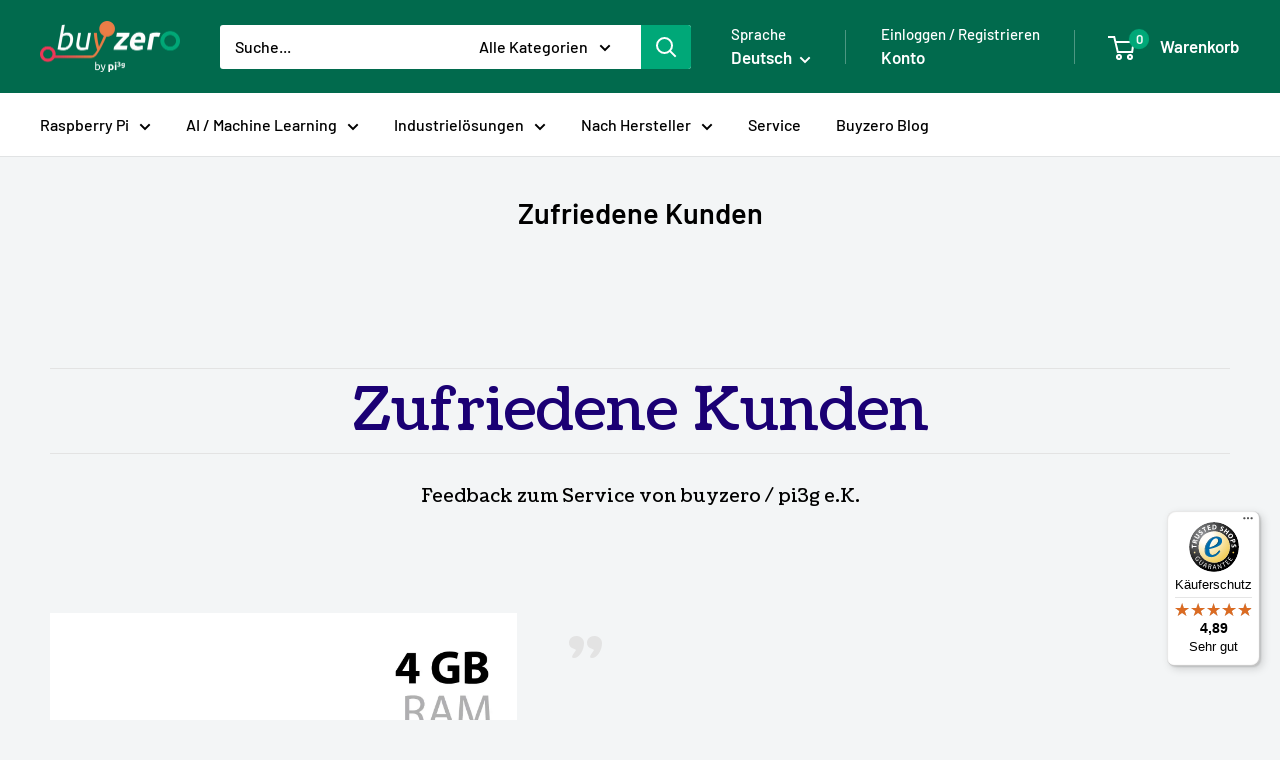

--- FILE ---
content_type: text/css
request_url: https://cdn.getshogun.com/5d7ccf7d09add7004c3dcdda.css
body_size: 7777
content:
.shg-box {
  position: relative;
  display: flex;
  width: 100%;
  flex-direction: column;
  flex: 1;
}

.shg-box > .shg-box-content {
  z-index: 4;
  position: relative;
}

.shg-box-vertical-align-wrapper, .shg-box-vertical-center-wrapper {
  display: flex;
  width: 100%;
}

.shg-box-vertical-align-top {
  justify-content: flex-start;
}

.shg-box-vertical-align-center, .shg-box-vertical-center {
  justify-content: center;
}

.shg-box-vertical-align-bottom {
  justify-content: flex-end;
}

.shg-box-overlay {
  position: absolute;
  top: 0;
  left: 0;
  right: 0;
  bottom: 0;
  z-index: 3;
  pointer-events: none;
}

.shg-box-video-wrapper {
  position: absolute;
  top: 0;
  left: 0;
  right: 0;
  bottom: 0;
  overflow: hidden;
  z-index: -1;
}

#s-ffa41fc6-8486-42e6-9903-33f5f7923853 {
  min-height: 50px;
}
@media (min-width: 1200px){#s-ffa41fc6-8486-42e6-9903-33f5f7923853 {
  
}
}@media (min-width: 992px) and (max-width: 1199px){#s-ffa41fc6-8486-42e6-9903-33f5f7923853 {
  
}
}@media (min-width: 768px) and (max-width: 991px){#s-ffa41fc6-8486-42e6-9903-33f5f7923853 {
  
}
}@media (max-width: 767px){#s-ffa41fc6-8486-42e6-9903-33f5f7923853 {
  
}
}
#s-ffa41fc6-8486-42e6-9903-33f5f7923853 > .shg-box-overlay {
  background-color: #fff;
  opacity: 0;
}
#s-42269c38-a572-4933-92a2-0f66a3718ab6 {
  min-height: 50px;
}

#s-42269c38-a572-4933-92a2-0f66a3718ab6 > .shg-box-overlay {
  background-color: #fff;
  opacity: 0;
}
.shogun-heading-component h1,
.shogun-heading-component h2,
.shogun-heading-component h3,
.shogun-heading-component h4,
.shogun-heading-component h5,
.shogun-heading-component h6 {
  margin: 0;
  padding: 0;
  display: block;
  color: #000;
  text-transform: none;
  font-weight: normal;
  font-style: normal;
  letter-spacing: normal;
  line-height: normal;
}

.shogun-heading-component a {
  text-decoration: none !important;
  padding: 0 !important;
  margin: 0 !important;
  border: none !important;
}

#s-e1b9db26-de89-4cd8-a0fd-0c9be02c6620 {
  border-style: solid;
margin-top: 100px;
margin-left: 50px;
margin-bottom: 25px;
margin-right: 50px;
padding-top: 0px;
padding-bottom: 0px;
border-top-width: 1px;
border-left-width: 0px;
border-bottom-width: 1px;
border-right-width: 0px;
border-color: rgba(227, 227, 227, 1);
text-align: center;
}

#s-e1b9db26-de89-4cd8-a0fd-0c9be02c6620 .shogun-heading-component h2 {
  color: rgba(27, 0, 116, 1);
  font-weight:   ;
  font-family: Coustard;
  font-style:   ;
  font-size: 60px;
  line-height: ;
  
  text-align: center;
}



.shg-row {
  display: flex;
  flex-wrap: wrap;
  min-height: inherit;
  max-height: inherit;
justify-content: space-between;
}

.shg-row > * {
  min-height: inherit;
  max-height: inherit;
}

.shg-c-xs-1,
.shg-c-xs-2,
.shg-c-xs-3,
.shg-c-xs-4,
.shg-c-xs-5,
.shg-c-xs-6,
.shg-c-xs-7,
.shg-c-xs-8,
.shg-c-xs-9,
.shg-c-xs-10,
.shg-c-xs-11,
.shg-c-xs-12,
.shg-c-sm-1,
.shg-c-sm-2,
.shg-c-sm-3,
.shg-c-sm-4,
.shg-c-sm-5,
.shg-c-sm-6,
.shg-c-sm-7,
.shg-c-sm-8,
.shg-c-sm-9,
.shg-c-sm-10,
.shg-c-sm-11,
.shg-c-sm-12,
.shg-c-md-1,
.shg-c-md-2,
.shg-c-md-3,
.shg-c-md-4,
.shg-c-md-5,
.shg-c-md-6,
.shg-c-md-7,
.shg-c-md-8,
.shg-c-md-9,
.shg-c-md-10,
.shg-c-md-11,
.shg-c-md-12,
.shg-c-lg-1,
.shg-c-lg-2,
.shg-c-lg-3,
.shg-c-lg-4,
.shg-c-lg-5,
.shg-c-lg-6,
.shg-c-lg-7,
.shg-c-lg-8,
.shg-c-lg-9,
.shg-c-lg-10,
.shg-c-lg-11,
.shg-c-lg-12 {
  position: relative;
}

#s-d62f1f97-77fb-47f7-bdc4-5f183832fe01 {
  margin-left: 50px;
margin-bottom: 50px;
margin-right: 50px;
}

@media (min-width: 0px) {
[id="s-d62f1f97-77fb-47f7-bdc4-5f183832fe01"] > .shg-row > .shg-c-xs-12 {
  width: 100%;
}

}

@media (min-width: 768px) {
[id="s-d62f1f97-77fb-47f7-bdc4-5f183832fe01"] > .shg-row > .shg-c-sm-1 {
  width: calc(8.333333333333334% - 0.0px);
}

[id="s-d62f1f97-77fb-47f7-bdc4-5f183832fe01"] > .shg-row > .shg-c-sm-2 {
  width: calc(16.666666666666668% - 0.0px);
}

[id="s-d62f1f97-77fb-47f7-bdc4-5f183832fe01"] > .shg-row > .shg-c-sm-3 {
  width: calc(25.0% - 0.0px);
}

[id="s-d62f1f97-77fb-47f7-bdc4-5f183832fe01"] > .shg-row > .shg-c-sm-4 {
  width: calc(33.333333333333336% - 0.0px);
}

[id="s-d62f1f97-77fb-47f7-bdc4-5f183832fe01"] > .shg-row > .shg-c-sm-5 {
  width: calc(41.66666666666667% - 0.0px);
}

[id="s-d62f1f97-77fb-47f7-bdc4-5f183832fe01"] > .shg-row > .shg-c-sm-6 {
  width: calc(50.0% - 0.0px);
}

[id="s-d62f1f97-77fb-47f7-bdc4-5f183832fe01"] > .shg-row > .shg-c-sm-7 {
  width: calc(58.333333333333336% - 0.0px);
}

[id="s-d62f1f97-77fb-47f7-bdc4-5f183832fe01"] > .shg-row > .shg-c-sm-8 {
  width: calc(66.66666666666667% - 0.0px);
}

[id="s-d62f1f97-77fb-47f7-bdc4-5f183832fe01"] > .shg-row > .shg-c-sm-9 {
  width: calc(75.0% - 0.0px);
}

[id="s-d62f1f97-77fb-47f7-bdc4-5f183832fe01"] > .shg-row > .shg-c-sm-10 {
  width: calc(83.33333333333334% - 0.0px);
}

[id="s-d62f1f97-77fb-47f7-bdc4-5f183832fe01"] > .shg-row > .shg-c-sm-11 {
  width: calc(91.66666666666667% - 0.0px);
}

[id="s-d62f1f97-77fb-47f7-bdc4-5f183832fe01"] > .shg-row > .shg-c-sm-12 {
  width: calc(100.0% - 0.0px);
}

}

@media (min-width: 992px) {
[id="s-d62f1f97-77fb-47f7-bdc4-5f183832fe01"] > .shg-row > .shg-c-md-1 {
  width: calc(8.333333333333334% - 0.0px);
}

[id="s-d62f1f97-77fb-47f7-bdc4-5f183832fe01"] > .shg-row > .shg-c-md-2 {
  width: calc(16.666666666666668% - 0.0px);
}

[id="s-d62f1f97-77fb-47f7-bdc4-5f183832fe01"] > .shg-row > .shg-c-md-3 {
  width: calc(25.0% - 0.0px);
}

[id="s-d62f1f97-77fb-47f7-bdc4-5f183832fe01"] > .shg-row > .shg-c-md-4 {
  width: calc(33.333333333333336% - 0.0px);
}

[id="s-d62f1f97-77fb-47f7-bdc4-5f183832fe01"] > .shg-row > .shg-c-md-5 {
  width: calc(41.66666666666667% - 0.0px);
}

[id="s-d62f1f97-77fb-47f7-bdc4-5f183832fe01"] > .shg-row > .shg-c-md-6 {
  width: calc(50.0% - 0.0px);
}

[id="s-d62f1f97-77fb-47f7-bdc4-5f183832fe01"] > .shg-row > .shg-c-md-7 {
  width: calc(58.333333333333336% - 0.0px);
}

[id="s-d62f1f97-77fb-47f7-bdc4-5f183832fe01"] > .shg-row > .shg-c-md-8 {
  width: calc(66.66666666666667% - 0.0px);
}

[id="s-d62f1f97-77fb-47f7-bdc4-5f183832fe01"] > .shg-row > .shg-c-md-9 {
  width: calc(75.0% - 0.0px);
}

[id="s-d62f1f97-77fb-47f7-bdc4-5f183832fe01"] > .shg-row > .shg-c-md-10 {
  width: calc(83.33333333333334% - 0.0px);
}

[id="s-d62f1f97-77fb-47f7-bdc4-5f183832fe01"] > .shg-row > .shg-c-md-11 {
  width: calc(91.66666666666667% - 0.0px);
}

[id="s-d62f1f97-77fb-47f7-bdc4-5f183832fe01"] > .shg-row > .shg-c-md-12 {
  width: calc(100.0% - 0.0px);
}

}

@media (min-width: 1200px) {
[id="s-d62f1f97-77fb-47f7-bdc4-5f183832fe01"] > .shg-row > .shg-c-lg-1 {
  width: calc(8.333333333333334% - 0.0px);
}

[id="s-d62f1f97-77fb-47f7-bdc4-5f183832fe01"] > .shg-row > .shg-c-lg-2 {
  width: calc(16.666666666666668% - 0.0px);
}

[id="s-d62f1f97-77fb-47f7-bdc4-5f183832fe01"] > .shg-row > .shg-c-lg-3 {
  width: calc(25.0% - 0.0px);
}

[id="s-d62f1f97-77fb-47f7-bdc4-5f183832fe01"] > .shg-row > .shg-c-lg-4 {
  width: calc(33.333333333333336% - 0.0px);
}

[id="s-d62f1f97-77fb-47f7-bdc4-5f183832fe01"] > .shg-row > .shg-c-lg-5 {
  width: calc(41.66666666666667% - 0.0px);
}

[id="s-d62f1f97-77fb-47f7-bdc4-5f183832fe01"] > .shg-row > .shg-c-lg-6 {
  width: calc(50.0% - 0.0px);
}

[id="s-d62f1f97-77fb-47f7-bdc4-5f183832fe01"] > .shg-row > .shg-c-lg-7 {
  width: calc(58.333333333333336% - 0.0px);
}

[id="s-d62f1f97-77fb-47f7-bdc4-5f183832fe01"] > .shg-row > .shg-c-lg-8 {
  width: calc(66.66666666666667% - 0.0px);
}

[id="s-d62f1f97-77fb-47f7-bdc4-5f183832fe01"] > .shg-row > .shg-c-lg-9 {
  width: calc(75.0% - 0.0px);
}

[id="s-d62f1f97-77fb-47f7-bdc4-5f183832fe01"] > .shg-row > .shg-c-lg-10 {
  width: calc(83.33333333333334% - 0.0px);
}

[id="s-d62f1f97-77fb-47f7-bdc4-5f183832fe01"] > .shg-row > .shg-c-lg-11 {
  width: calc(91.66666666666667% - 0.0px);
}

[id="s-d62f1f97-77fb-47f7-bdc4-5f183832fe01"] > .shg-row > .shg-c-lg-12 {
  width: calc(100.0% - 0.0px);
}

}

.shg-rich-text {
  overflow-wrap: break-word;
}

.shg-rich-text img {
  margin: 0 20px;
}

@media (max-width: 768px) {
  .shg-rich-text img {
    display: block;
    float: none !important;
    margin: 0 auto;
  }
}

.shg-default-text-content *:first-child {
  margin-top: 0;
}

.shg-default-text-content {
  text-align: left;
}

.shg-default-text-content p,
.shg-default-text-content h1,
.shg-default-text-content h2,
.shg-default-text-content h3,
.shg-default-text-content h4,
.shg-default-text-content h5,
.shg-default-text-content h6,
.shg-default-text-content address,
.shg-default-text-content pre,
.shg-default-text-content div,
.shg-default-text-content ol,
.shg-default-text-content ul {
  background-color: transparent;
  border: 0;
  border-radius: 0;
  color: #000000;
  font-family: inherit;
  font-style: normal;
  margin-bottom: 0;
  padding: 0;
  text-align: left;
  text-transform: none;
}

.shg-default-text-content a {
  background-color: inherit;
  color: inherit;
  cursor: text;
  font-family: inherit;
  font-style: inherit;
  text-decoration: underline;
  text-transform: inherit;
}

.shg-default-text-content strong,
.shg-default-text-content em {
  background-color: inherit;
  color: inherit;
  font-family: inherit;
  font-size: inherit;
  letter-spacing: inherit;
  line-height: inherit;
  text-align: inherit;
  text-transform: inherit;
}

.shg-default-text-content em {
  font-weight: inherit;
}

.shg-default-text-content strong {
  font-style: inherit;
  font-weight: 700;
}

/* https://stackoverflow.com/a/16094931/3696652 */
.shg-default-text-content ::-moz-selection,
.shg-default-text-content *::-moz-selection {
  background: #accef7;
}
.shg-default-text-content ::selection,
.shg-default-text-content *::selection {
  background: #accef7;
}

.shg-default-text-content p {
  font-size: 1em;
  font-weight: normal;
  letter-spacing: -0.005em;
  line-height: 1.714;
  margin-top: 0.6em;
}

.shg-default-text-content h1 {
  font-size: 1.714em;
  font-weight: 500;
  letter-spacing: -0.01em;
  line-height: 1.166;
  margin-top: 0.67em;
}

.shg-default-text-content h2 {
  font-size: 1.43em;
  font-weight: 500;
  letter-spacing: -0.01em;
  line-height: 1.2;
  margin-top: 0.83em;
}

.shg-default-text-content h3 {
  font-size: 1.142em;
  font-weight: 500;
  letter-spacing: -0.008em;
  line-height: 1.5;
  margin-top: 1em;
}

.shg-default-text-content h4 {
  font-size: 1em;
  font-weight: 600;
  letter-spacing: -0.006em;
  line-height: 1.428;
  margin-top: 1.33em;
}

.shg-default-text-content h5 {
  font-size: 0.857em;
  font-weight: 600;
  letter-spacing: -0.003em;
  line-height: 1.333;
  margin-top: 1.43em;
}

.shg-default-text-content h6 {
  font-size: 0.785em;
  font-weight: 600;
  letter-spacing: -0.003em;
  line-height: 1.454;
  margin-top: 1.42em;
  text-transform: uppercase;
}

.shg-default-text-content ul {
  list-style: disc;
}

.shg-default-text-content ol {
  list-style: decimal;
}

.shg-default-text-content ul,
.shg-default-text-content ol {
  -webkit-margin-after: 1em;
          margin-block-end: 1em;
  -webkit-margin-before: 1em;
          margin-block-start: 1em;
  margin-bottom: 0;
  -webkit-margin-end: 0;
          margin-inline-end: 0;
  -webkit-margin-start: 0;
          margin-inline-start: 0;
  margin-top: 0;
  -webkit-padding-start: 40px;
          padding-inline-start: 40px;
}

.shg-default-text-content li {
  font-size: 1em;
  font-weight: normal;
  letter-spacing: -0.005em;
  line-height: 1;
  list-style: inherit;
  margin-top: 0.67em;
}

.shg-default-text-content pre {
  font-family: monospace;
  font-size: 1em;
  font-weight: normal;
  letter-spacing: -0.005em;
  line-height: 1.714;
  margin-top: 1em;
  white-space: pre-wrap;
  word-break: normal;
}

.shg-default-text-content address {
  font-size: 1em;
  font-style: italic;
  font-weight: normal;
  letter-spacing: -0.005em;
  line-height: 1.714;
  margin-top: 0;
}

.shg-default-text-content div {
  font-size: 1em;
  font-weight: normal;
  letter-spacing: -0.005em;
  line-height: 1.714;
  margin-bottom: 0;
  margin-top: 0.67em;
}

#s-08eee68f-3276-4147-bf47-353af84adede {
  
}

#s-6a73ad4f-b74a-456e-86a1-108650a71640 {
  min-height: 50px;
}
@media (min-width: 1200px){#s-6a73ad4f-b74a-456e-86a1-108650a71640 {
  
}
}@media (min-width: 992px) and (max-width: 1199px){#s-6a73ad4f-b74a-456e-86a1-108650a71640 {
  
}
}@media (min-width: 768px) and (max-width: 991px){#s-6a73ad4f-b74a-456e-86a1-108650a71640 {
  
}
}@media (max-width: 767px){#s-6a73ad4f-b74a-456e-86a1-108650a71640 {
  
}
}
#s-6a73ad4f-b74a-456e-86a1-108650a71640 > .shg-box-overlay {
  background-color: #fff;
  opacity: 0;
}
#s-b19eb4c9-274d-4999-9e4a-124b80c22db0 {
  margin-top: 50px;
margin-left: 50px;
margin-bottom: 50px;
margin-right: 50px;
}

@media (min-width: 0px) {
[id="s-b19eb4c9-274d-4999-9e4a-124b80c22db0"] > .shg-row > .shg-c-xs-12 {
  width: 100%;
}

}

@media (min-width: 768px) {
[id="s-b19eb4c9-274d-4999-9e4a-124b80c22db0"] > .shg-row > .shg-c-sm-1 {
  width: calc(8.333333333333334% - 25.0px);
}

[id="s-b19eb4c9-274d-4999-9e4a-124b80c22db0"] > .shg-row > .shg-c-sm-2 {
  width: calc(16.666666666666668% - 25.0px);
}

[id="s-b19eb4c9-274d-4999-9e4a-124b80c22db0"] > .shg-row > .shg-c-sm-3 {
  width: calc(25.0% - 25.0px);
}

[id="s-b19eb4c9-274d-4999-9e4a-124b80c22db0"] > .shg-row > .shg-c-sm-4 {
  width: calc(33.333333333333336% - 25.0px);
}

[id="s-b19eb4c9-274d-4999-9e4a-124b80c22db0"] > .shg-row > .shg-c-sm-5 {
  width: calc(41.66666666666667% - 25.0px);
}

[id="s-b19eb4c9-274d-4999-9e4a-124b80c22db0"] > .shg-row > .shg-c-sm-6 {
  width: calc(50.0% - 25.0px);
}

[id="s-b19eb4c9-274d-4999-9e4a-124b80c22db0"] > .shg-row > .shg-c-sm-7 {
  width: calc(58.333333333333336% - 25.0px);
}

[id="s-b19eb4c9-274d-4999-9e4a-124b80c22db0"] > .shg-row > .shg-c-sm-8 {
  width: calc(66.66666666666667% - 25.0px);
}

[id="s-b19eb4c9-274d-4999-9e4a-124b80c22db0"] > .shg-row > .shg-c-sm-9 {
  width: calc(75.0% - 25.0px);
}

[id="s-b19eb4c9-274d-4999-9e4a-124b80c22db0"] > .shg-row > .shg-c-sm-10 {
  width: calc(83.33333333333334% - 25.0px);
}

[id="s-b19eb4c9-274d-4999-9e4a-124b80c22db0"] > .shg-row > .shg-c-sm-11 {
  width: calc(91.66666666666667% - 25.0px);
}

[id="s-b19eb4c9-274d-4999-9e4a-124b80c22db0"] > .shg-row > .shg-c-sm-12 {
  width: calc(100.0% - 25.0px);
}

}

@media (min-width: 992px) {
[id="s-b19eb4c9-274d-4999-9e4a-124b80c22db0"] > .shg-row > .shg-c-md-1 {
  width: calc(8.333333333333334% - 25.0px);
}

[id="s-b19eb4c9-274d-4999-9e4a-124b80c22db0"] > .shg-row > .shg-c-md-2 {
  width: calc(16.666666666666668% - 25.0px);
}

[id="s-b19eb4c9-274d-4999-9e4a-124b80c22db0"] > .shg-row > .shg-c-md-3 {
  width: calc(25.0% - 25.0px);
}

[id="s-b19eb4c9-274d-4999-9e4a-124b80c22db0"] > .shg-row > .shg-c-md-4 {
  width: calc(33.333333333333336% - 25.0px);
}

[id="s-b19eb4c9-274d-4999-9e4a-124b80c22db0"] > .shg-row > .shg-c-md-5 {
  width: calc(41.66666666666667% - 25.0px);
}

[id="s-b19eb4c9-274d-4999-9e4a-124b80c22db0"] > .shg-row > .shg-c-md-6 {
  width: calc(50.0% - 25.0px);
}

[id="s-b19eb4c9-274d-4999-9e4a-124b80c22db0"] > .shg-row > .shg-c-md-7 {
  width: calc(58.333333333333336% - 25.0px);
}

[id="s-b19eb4c9-274d-4999-9e4a-124b80c22db0"] > .shg-row > .shg-c-md-8 {
  width: calc(66.66666666666667% - 25.0px);
}

[id="s-b19eb4c9-274d-4999-9e4a-124b80c22db0"] > .shg-row > .shg-c-md-9 {
  width: calc(75.0% - 25.0px);
}

[id="s-b19eb4c9-274d-4999-9e4a-124b80c22db0"] > .shg-row > .shg-c-md-10 {
  width: calc(83.33333333333334% - 25.0px);
}

[id="s-b19eb4c9-274d-4999-9e4a-124b80c22db0"] > .shg-row > .shg-c-md-11 {
  width: calc(91.66666666666667% - 25.0px);
}

[id="s-b19eb4c9-274d-4999-9e4a-124b80c22db0"] > .shg-row > .shg-c-md-12 {
  width: calc(100.0% - 25.0px);
}

}

@media (min-width: 1200px) {
[id="s-b19eb4c9-274d-4999-9e4a-124b80c22db0"] > .shg-row > .shg-c-lg-1 {
  width: calc(8.333333333333334% - 25.0px);
}

[id="s-b19eb4c9-274d-4999-9e4a-124b80c22db0"] > .shg-row > .shg-c-lg-2 {
  width: calc(16.666666666666668% - 25.0px);
}

[id="s-b19eb4c9-274d-4999-9e4a-124b80c22db0"] > .shg-row > .shg-c-lg-3 {
  width: calc(25.0% - 25.0px);
}

[id="s-b19eb4c9-274d-4999-9e4a-124b80c22db0"] > .shg-row > .shg-c-lg-4 {
  width: calc(33.333333333333336% - 25.0px);
}

[id="s-b19eb4c9-274d-4999-9e4a-124b80c22db0"] > .shg-row > .shg-c-lg-5 {
  width: calc(41.66666666666667% - 25.0px);
}

[id="s-b19eb4c9-274d-4999-9e4a-124b80c22db0"] > .shg-row > .shg-c-lg-6 {
  width: calc(50.0% - 25.0px);
}

[id="s-b19eb4c9-274d-4999-9e4a-124b80c22db0"] > .shg-row > .shg-c-lg-7 {
  width: calc(58.333333333333336% - 25.0px);
}

[id="s-b19eb4c9-274d-4999-9e4a-124b80c22db0"] > .shg-row > .shg-c-lg-8 {
  width: calc(66.66666666666667% - 25.0px);
}

[id="s-b19eb4c9-274d-4999-9e4a-124b80c22db0"] > .shg-row > .shg-c-lg-9 {
  width: calc(75.0% - 25.0px);
}

[id="s-b19eb4c9-274d-4999-9e4a-124b80c22db0"] > .shg-row > .shg-c-lg-10 {
  width: calc(83.33333333333334% - 25.0px);
}

[id="s-b19eb4c9-274d-4999-9e4a-124b80c22db0"] > .shg-row > .shg-c-lg-11 {
  width: calc(91.66666666666667% - 25.0px);
}

[id="s-b19eb4c9-274d-4999-9e4a-124b80c22db0"] > .shg-row > .shg-c-lg-12 {
  width: calc(100.0% - 25.0px);
}

}

.shogun-image-container {
  position: relative;
}

.shogun-image-container.shg-align-left {
  text-align: left;
}

.shogun-image-container.shg-align-center {
  text-align: center;
}

.shogun-image-container.shg-align-right {
  text-align: right;
}

.shogun-image-linked {
  cursor: pointer;
}

.shogun-image-overlay {
  position: absolute;
  top: 0;
  left: 0;
  bottom: 0;
  right: 0;
  display: flex;
  padding: 20px;
  align-items: center;
  justify-content: center;
  pointer-events: none;
}

.shogun-image-overlay.shg-top-left {
  align-items: flex-start;
  justify-content: flex-start;
}

.shogun-image-overlay.shg-top-center {
  align-items: flex-start;
  justify-content: center;
}

.shogun-image-overlay.shg-top-right {
  align-items: flex-start;
  justify-content: flex-end;
}

.shogun-image-overlay.shg-middle-left {
  align-items: center;
  justify-content: flex-start;
}

.shogun-image-overlay.shg-middle-center {
  align-items: center;
  justify-content: center;
}

.shogun-image-overlay.shg-middle-right {
  align-items: center;
  justify-content: flex-end;
}

.shogun-image-overlay.shg-bottom-left {
  align-items: flex-end;
  justify-content: flex-start;
}

.shogun-image-overlay.shg-bottom-center {
  align-items: flex-end;
  justify-content: center;
}

.shogun-image-overlay.shg-bottom-right {
  align-items: flex-end;
  justify-content: flex-end;
}

.shogun-image-overlay p {
  margin: 0;
  padding: 0;
  line-height: normal;
}

.shogun-image-cover {
  -o-object-fit: cover;
     object-fit: cover;
  font-family: "object-fit: cover;";
  width: 100%;
}

.shogun-image-contain {
  font-family: "object-fit: contain;";
  -o-object-fit: contain;
     object-fit: contain;
  width: 100%;
}

.shogun-image-link {
  display: block;
  min-height: inherit;
  max-height: inherit;
}

img.shogun-image {
  display: block;
  margin: 0 auto;
  max-width: 100%;
}

.shogun-image-content {
  display: flex;
  height: 100%;
  left: 0;
  position: absolute;
  top: 0;
  width: 100%;
  z-index: 10;
}

.shogun-image-content-linked, .shogun-image-content-not-linked {
  pointer-events: none;
}

.shogun-image-content-not-linked > div {
  pointer-events: auto;
}

.shogun-image-content-linked a,
.shogun-image-content-linked button,
.shogun-image-content-linked iframe,
.shogun-image-content-linked .shg-box-linked {
  pointer-events: auto;
}

.shogun-image-content > div {
  width: 100%;
}

.shogun-image-content-top {
  align-items: flex-start;
}

.shogun-image-content-center {
  align-items: center;
}

.shogun-image-content-bottom {
  align-items: flex-end;
}
#s-a9efefe2-a40d-45b9-906c-6c0014f91d03 {
  text-align: right;
}

#s-fb2d463b-c4d2-4c58-8d4a-4319312205ac {
  margin-right: 50px;
padding-top: 0px;
padding-bottom: 0px;
text-align: left;
}

#s-fb2d463b-c4d2-4c58-8d4a-4319312205ac .shogun-heading-component h2 {
  color: rgba(227, 227, 227, 1);
  font-weight:   ;
  font-family: Coustard;
  font-style:   ;
  font-size: 80px;
  line-height: ;
  
  text-align: left;
}



#s-3fd44554-724d-4a3e-9bd4-f5adc9a606b6 {
  margin-right: 50px;
}

#s-e4f61f02-0eec-4a8a-900a-e84f3cff163f {
  margin-top: 25px;
margin-right: 50px;
}

#s-48fea936-683b-443b-955f-3d989e1b70df {
  margin-top: 50px;
margin-left: 50px;
margin-bottom: 50px;
margin-right: 50px;
}

@media (min-width: 0px) {
[id="s-48fea936-683b-443b-955f-3d989e1b70df"] > .shg-row > .shg-c-xs-12 {
  width: 100%;
}

}

@media (min-width: 768px) {
[id="s-48fea936-683b-443b-955f-3d989e1b70df"] > .shg-row > .shg-c-sm-1 {
  width: calc(8.333333333333334% - 25.0px);
}

[id="s-48fea936-683b-443b-955f-3d989e1b70df"] > .shg-row > .shg-c-sm-2 {
  width: calc(16.666666666666668% - 25.0px);
}

[id="s-48fea936-683b-443b-955f-3d989e1b70df"] > .shg-row > .shg-c-sm-3 {
  width: calc(25.0% - 25.0px);
}

[id="s-48fea936-683b-443b-955f-3d989e1b70df"] > .shg-row > .shg-c-sm-4 {
  width: calc(33.333333333333336% - 25.0px);
}

[id="s-48fea936-683b-443b-955f-3d989e1b70df"] > .shg-row > .shg-c-sm-5 {
  width: calc(41.66666666666667% - 25.0px);
}

[id="s-48fea936-683b-443b-955f-3d989e1b70df"] > .shg-row > .shg-c-sm-6 {
  width: calc(50.0% - 25.0px);
}

[id="s-48fea936-683b-443b-955f-3d989e1b70df"] > .shg-row > .shg-c-sm-7 {
  width: calc(58.333333333333336% - 25.0px);
}

[id="s-48fea936-683b-443b-955f-3d989e1b70df"] > .shg-row > .shg-c-sm-8 {
  width: calc(66.66666666666667% - 25.0px);
}

[id="s-48fea936-683b-443b-955f-3d989e1b70df"] > .shg-row > .shg-c-sm-9 {
  width: calc(75.0% - 25.0px);
}

[id="s-48fea936-683b-443b-955f-3d989e1b70df"] > .shg-row > .shg-c-sm-10 {
  width: calc(83.33333333333334% - 25.0px);
}

[id="s-48fea936-683b-443b-955f-3d989e1b70df"] > .shg-row > .shg-c-sm-11 {
  width: calc(91.66666666666667% - 25.0px);
}

[id="s-48fea936-683b-443b-955f-3d989e1b70df"] > .shg-row > .shg-c-sm-12 {
  width: calc(100.0% - 25.0px);
}

}

@media (min-width: 992px) {
[id="s-48fea936-683b-443b-955f-3d989e1b70df"] > .shg-row > .shg-c-md-1 {
  width: calc(8.333333333333334% - 25.0px);
}

[id="s-48fea936-683b-443b-955f-3d989e1b70df"] > .shg-row > .shg-c-md-2 {
  width: calc(16.666666666666668% - 25.0px);
}

[id="s-48fea936-683b-443b-955f-3d989e1b70df"] > .shg-row > .shg-c-md-3 {
  width: calc(25.0% - 25.0px);
}

[id="s-48fea936-683b-443b-955f-3d989e1b70df"] > .shg-row > .shg-c-md-4 {
  width: calc(33.333333333333336% - 25.0px);
}

[id="s-48fea936-683b-443b-955f-3d989e1b70df"] > .shg-row > .shg-c-md-5 {
  width: calc(41.66666666666667% - 25.0px);
}

[id="s-48fea936-683b-443b-955f-3d989e1b70df"] > .shg-row > .shg-c-md-6 {
  width: calc(50.0% - 25.0px);
}

[id="s-48fea936-683b-443b-955f-3d989e1b70df"] > .shg-row > .shg-c-md-7 {
  width: calc(58.333333333333336% - 25.0px);
}

[id="s-48fea936-683b-443b-955f-3d989e1b70df"] > .shg-row > .shg-c-md-8 {
  width: calc(66.66666666666667% - 25.0px);
}

[id="s-48fea936-683b-443b-955f-3d989e1b70df"] > .shg-row > .shg-c-md-9 {
  width: calc(75.0% - 25.0px);
}

[id="s-48fea936-683b-443b-955f-3d989e1b70df"] > .shg-row > .shg-c-md-10 {
  width: calc(83.33333333333334% - 25.0px);
}

[id="s-48fea936-683b-443b-955f-3d989e1b70df"] > .shg-row > .shg-c-md-11 {
  width: calc(91.66666666666667% - 25.0px);
}

[id="s-48fea936-683b-443b-955f-3d989e1b70df"] > .shg-row > .shg-c-md-12 {
  width: calc(100.0% - 25.0px);
}

}

@media (min-width: 1200px) {
[id="s-48fea936-683b-443b-955f-3d989e1b70df"] > .shg-row > .shg-c-lg-1 {
  width: calc(8.333333333333334% - 25.0px);
}

[id="s-48fea936-683b-443b-955f-3d989e1b70df"] > .shg-row > .shg-c-lg-2 {
  width: calc(16.666666666666668% - 25.0px);
}

[id="s-48fea936-683b-443b-955f-3d989e1b70df"] > .shg-row > .shg-c-lg-3 {
  width: calc(25.0% - 25.0px);
}

[id="s-48fea936-683b-443b-955f-3d989e1b70df"] > .shg-row > .shg-c-lg-4 {
  width: calc(33.333333333333336% - 25.0px);
}

[id="s-48fea936-683b-443b-955f-3d989e1b70df"] > .shg-row > .shg-c-lg-5 {
  width: calc(41.66666666666667% - 25.0px);
}

[id="s-48fea936-683b-443b-955f-3d989e1b70df"] > .shg-row > .shg-c-lg-6 {
  width: calc(50.0% - 25.0px);
}

[id="s-48fea936-683b-443b-955f-3d989e1b70df"] > .shg-row > .shg-c-lg-7 {
  width: calc(58.333333333333336% - 25.0px);
}

[id="s-48fea936-683b-443b-955f-3d989e1b70df"] > .shg-row > .shg-c-lg-8 {
  width: calc(66.66666666666667% - 25.0px);
}

[id="s-48fea936-683b-443b-955f-3d989e1b70df"] > .shg-row > .shg-c-lg-9 {
  width: calc(75.0% - 25.0px);
}

[id="s-48fea936-683b-443b-955f-3d989e1b70df"] > .shg-row > .shg-c-lg-10 {
  width: calc(83.33333333333334% - 25.0px);
}

[id="s-48fea936-683b-443b-955f-3d989e1b70df"] > .shg-row > .shg-c-lg-11 {
  width: calc(91.66666666666667% - 25.0px);
}

[id="s-48fea936-683b-443b-955f-3d989e1b70df"] > .shg-row > .shg-c-lg-12 {
  width: calc(100.0% - 25.0px);
}

}

#s-515e22f3-ab86-404b-9873-a3b772c94091 {
  text-align: right;
}

#s-abccb767-e080-4ae6-840e-6109078b0f90 {
  margin-right: 50px;
padding-top: 0px;
padding-bottom: 0px;
text-align: left;
}

#s-abccb767-e080-4ae6-840e-6109078b0f90 .shogun-heading-component h2 {
  color: rgba(227, 227, 227, 1);
  font-weight:   ;
  font-family: Coustard;
  font-style:   ;
  font-size: 80px;
  line-height: ;
  
  text-align: left;
}



#s-f503eb28-d019-4aee-b9b1-45d70579edb4 {
  margin-right: 50px;
}

#s-fe6f0c2b-94e0-452d-be47-802b238990b9 {
  margin-top: 25px;
margin-right: 50px;
}

#s-b9be33cd-dcf2-4820-b7d1-f5d55f18e5b4 {
  min-height: 50px;
}
@media (min-width: 1200px){#s-b9be33cd-dcf2-4820-b7d1-f5d55f18e5b4 {
  
}
}@media (min-width: 992px) and (max-width: 1199px){#s-b9be33cd-dcf2-4820-b7d1-f5d55f18e5b4 {
  
}
}@media (min-width: 768px) and (max-width: 991px){#s-b9be33cd-dcf2-4820-b7d1-f5d55f18e5b4 {
  
}
}@media (max-width: 767px){#s-b9be33cd-dcf2-4820-b7d1-f5d55f18e5b4 {
  
}
}
#s-b9be33cd-dcf2-4820-b7d1-f5d55f18e5b4 > .shg-box-overlay {
  background-color: #fff;
  opacity: 0;
}
#s-d60f5cee-5401-4144-930c-932b1cc6c8a0 {
  margin-top: 50px;
margin-left: 50px;
margin-bottom: 50px;
margin-right: 50px;
}

@media (min-width: 0px) {
[id="s-d60f5cee-5401-4144-930c-932b1cc6c8a0"] > .shg-row > .shg-c-xs-12 {
  width: 100%;
}

}

@media (min-width: 768px) {
[id="s-d60f5cee-5401-4144-930c-932b1cc6c8a0"] > .shg-row > .shg-c-sm-1 {
  width: calc(8.333333333333334% - 25.0px);
}

[id="s-d60f5cee-5401-4144-930c-932b1cc6c8a0"] > .shg-row > .shg-c-sm-2 {
  width: calc(16.666666666666668% - 25.0px);
}

[id="s-d60f5cee-5401-4144-930c-932b1cc6c8a0"] > .shg-row > .shg-c-sm-3 {
  width: calc(25.0% - 25.0px);
}

[id="s-d60f5cee-5401-4144-930c-932b1cc6c8a0"] > .shg-row > .shg-c-sm-4 {
  width: calc(33.333333333333336% - 25.0px);
}

[id="s-d60f5cee-5401-4144-930c-932b1cc6c8a0"] > .shg-row > .shg-c-sm-5 {
  width: calc(41.66666666666667% - 25.0px);
}

[id="s-d60f5cee-5401-4144-930c-932b1cc6c8a0"] > .shg-row > .shg-c-sm-6 {
  width: calc(50.0% - 25.0px);
}

[id="s-d60f5cee-5401-4144-930c-932b1cc6c8a0"] > .shg-row > .shg-c-sm-7 {
  width: calc(58.333333333333336% - 25.0px);
}

[id="s-d60f5cee-5401-4144-930c-932b1cc6c8a0"] > .shg-row > .shg-c-sm-8 {
  width: calc(66.66666666666667% - 25.0px);
}

[id="s-d60f5cee-5401-4144-930c-932b1cc6c8a0"] > .shg-row > .shg-c-sm-9 {
  width: calc(75.0% - 25.0px);
}

[id="s-d60f5cee-5401-4144-930c-932b1cc6c8a0"] > .shg-row > .shg-c-sm-10 {
  width: calc(83.33333333333334% - 25.0px);
}

[id="s-d60f5cee-5401-4144-930c-932b1cc6c8a0"] > .shg-row > .shg-c-sm-11 {
  width: calc(91.66666666666667% - 25.0px);
}

[id="s-d60f5cee-5401-4144-930c-932b1cc6c8a0"] > .shg-row > .shg-c-sm-12 {
  width: calc(100.0% - 25.0px);
}

}

@media (min-width: 992px) {
[id="s-d60f5cee-5401-4144-930c-932b1cc6c8a0"] > .shg-row > .shg-c-md-1 {
  width: calc(8.333333333333334% - 25.0px);
}

[id="s-d60f5cee-5401-4144-930c-932b1cc6c8a0"] > .shg-row > .shg-c-md-2 {
  width: calc(16.666666666666668% - 25.0px);
}

[id="s-d60f5cee-5401-4144-930c-932b1cc6c8a0"] > .shg-row > .shg-c-md-3 {
  width: calc(25.0% - 25.0px);
}

[id="s-d60f5cee-5401-4144-930c-932b1cc6c8a0"] > .shg-row > .shg-c-md-4 {
  width: calc(33.333333333333336% - 25.0px);
}

[id="s-d60f5cee-5401-4144-930c-932b1cc6c8a0"] > .shg-row > .shg-c-md-5 {
  width: calc(41.66666666666667% - 25.0px);
}

[id="s-d60f5cee-5401-4144-930c-932b1cc6c8a0"] > .shg-row > .shg-c-md-6 {
  width: calc(50.0% - 25.0px);
}

[id="s-d60f5cee-5401-4144-930c-932b1cc6c8a0"] > .shg-row > .shg-c-md-7 {
  width: calc(58.333333333333336% - 25.0px);
}

[id="s-d60f5cee-5401-4144-930c-932b1cc6c8a0"] > .shg-row > .shg-c-md-8 {
  width: calc(66.66666666666667% - 25.0px);
}

[id="s-d60f5cee-5401-4144-930c-932b1cc6c8a0"] > .shg-row > .shg-c-md-9 {
  width: calc(75.0% - 25.0px);
}

[id="s-d60f5cee-5401-4144-930c-932b1cc6c8a0"] > .shg-row > .shg-c-md-10 {
  width: calc(83.33333333333334% - 25.0px);
}

[id="s-d60f5cee-5401-4144-930c-932b1cc6c8a0"] > .shg-row > .shg-c-md-11 {
  width: calc(91.66666666666667% - 25.0px);
}

[id="s-d60f5cee-5401-4144-930c-932b1cc6c8a0"] > .shg-row > .shg-c-md-12 {
  width: calc(100.0% - 25.0px);
}

}

@media (min-width: 1200px) {
[id="s-d60f5cee-5401-4144-930c-932b1cc6c8a0"] > .shg-row > .shg-c-lg-1 {
  width: calc(8.333333333333334% - 25.0px);
}

[id="s-d60f5cee-5401-4144-930c-932b1cc6c8a0"] > .shg-row > .shg-c-lg-2 {
  width: calc(16.666666666666668% - 25.0px);
}

[id="s-d60f5cee-5401-4144-930c-932b1cc6c8a0"] > .shg-row > .shg-c-lg-3 {
  width: calc(25.0% - 25.0px);
}

[id="s-d60f5cee-5401-4144-930c-932b1cc6c8a0"] > .shg-row > .shg-c-lg-4 {
  width: calc(33.333333333333336% - 25.0px);
}

[id="s-d60f5cee-5401-4144-930c-932b1cc6c8a0"] > .shg-row > .shg-c-lg-5 {
  width: calc(41.66666666666667% - 25.0px);
}

[id="s-d60f5cee-5401-4144-930c-932b1cc6c8a0"] > .shg-row > .shg-c-lg-6 {
  width: calc(50.0% - 25.0px);
}

[id="s-d60f5cee-5401-4144-930c-932b1cc6c8a0"] > .shg-row > .shg-c-lg-7 {
  width: calc(58.333333333333336% - 25.0px);
}

[id="s-d60f5cee-5401-4144-930c-932b1cc6c8a0"] > .shg-row > .shg-c-lg-8 {
  width: calc(66.66666666666667% - 25.0px);
}

[id="s-d60f5cee-5401-4144-930c-932b1cc6c8a0"] > .shg-row > .shg-c-lg-9 {
  width: calc(75.0% - 25.0px);
}

[id="s-d60f5cee-5401-4144-930c-932b1cc6c8a0"] > .shg-row > .shg-c-lg-10 {
  width: calc(83.33333333333334% - 25.0px);
}

[id="s-d60f5cee-5401-4144-930c-932b1cc6c8a0"] > .shg-row > .shg-c-lg-11 {
  width: calc(91.66666666666667% - 25.0px);
}

[id="s-d60f5cee-5401-4144-930c-932b1cc6c8a0"] > .shg-row > .shg-c-lg-12 {
  width: calc(100.0% - 25.0px);
}

}

#s-72dc95b3-2ba9-4caf-927a-3251289e54c1 {
  text-align: right;
}

#s-e4b6b7bb-8479-4bb1-b976-4659c2718b4d {
  margin-right: 50px;
padding-top: 0px;
padding-bottom: 0px;
text-align: left;
}

#s-e4b6b7bb-8479-4bb1-b976-4659c2718b4d .shogun-heading-component h2 {
  color: rgba(227, 227, 227, 1);
  font-weight:   ;
  font-family: Coustard;
  font-style:   ;
  font-size: 80px;
  line-height: ;
  
  text-align: left;
}



#s-e3f9baf4-9494-4536-a1bb-61d21f87ef5a {
  margin-right: 50px;
}

#s-464b6822-a40e-4566-95a2-cf15103317e2 {
  margin-top: 25px;
margin-right: 50px;
}

#s-c59db2a1-0c5b-409f-9b84-3d022258148e {
  margin-top: 50px;
margin-left: 50px;
margin-bottom: 50px;
margin-right: 50px;
}

@media (min-width: 0px) {
[id="s-c59db2a1-0c5b-409f-9b84-3d022258148e"] > .shg-row > .shg-c-xs-12 {
  width: 100%;
}

}

@media (min-width: 768px) {
[id="s-c59db2a1-0c5b-409f-9b84-3d022258148e"] > .shg-row > .shg-c-sm-1 {
  width: calc(8.333333333333334% - 25.0px);
}

[id="s-c59db2a1-0c5b-409f-9b84-3d022258148e"] > .shg-row > .shg-c-sm-2 {
  width: calc(16.666666666666668% - 25.0px);
}

[id="s-c59db2a1-0c5b-409f-9b84-3d022258148e"] > .shg-row > .shg-c-sm-3 {
  width: calc(25.0% - 25.0px);
}

[id="s-c59db2a1-0c5b-409f-9b84-3d022258148e"] > .shg-row > .shg-c-sm-4 {
  width: calc(33.333333333333336% - 25.0px);
}

[id="s-c59db2a1-0c5b-409f-9b84-3d022258148e"] > .shg-row > .shg-c-sm-5 {
  width: calc(41.66666666666667% - 25.0px);
}

[id="s-c59db2a1-0c5b-409f-9b84-3d022258148e"] > .shg-row > .shg-c-sm-6 {
  width: calc(50.0% - 25.0px);
}

[id="s-c59db2a1-0c5b-409f-9b84-3d022258148e"] > .shg-row > .shg-c-sm-7 {
  width: calc(58.333333333333336% - 25.0px);
}

[id="s-c59db2a1-0c5b-409f-9b84-3d022258148e"] > .shg-row > .shg-c-sm-8 {
  width: calc(66.66666666666667% - 25.0px);
}

[id="s-c59db2a1-0c5b-409f-9b84-3d022258148e"] > .shg-row > .shg-c-sm-9 {
  width: calc(75.0% - 25.0px);
}

[id="s-c59db2a1-0c5b-409f-9b84-3d022258148e"] > .shg-row > .shg-c-sm-10 {
  width: calc(83.33333333333334% - 25.0px);
}

[id="s-c59db2a1-0c5b-409f-9b84-3d022258148e"] > .shg-row > .shg-c-sm-11 {
  width: calc(91.66666666666667% - 25.0px);
}

[id="s-c59db2a1-0c5b-409f-9b84-3d022258148e"] > .shg-row > .shg-c-sm-12 {
  width: calc(100.0% - 25.0px);
}

}

@media (min-width: 992px) {
[id="s-c59db2a1-0c5b-409f-9b84-3d022258148e"] > .shg-row > .shg-c-md-1 {
  width: calc(8.333333333333334% - 25.0px);
}

[id="s-c59db2a1-0c5b-409f-9b84-3d022258148e"] > .shg-row > .shg-c-md-2 {
  width: calc(16.666666666666668% - 25.0px);
}

[id="s-c59db2a1-0c5b-409f-9b84-3d022258148e"] > .shg-row > .shg-c-md-3 {
  width: calc(25.0% - 25.0px);
}

[id="s-c59db2a1-0c5b-409f-9b84-3d022258148e"] > .shg-row > .shg-c-md-4 {
  width: calc(33.333333333333336% - 25.0px);
}

[id="s-c59db2a1-0c5b-409f-9b84-3d022258148e"] > .shg-row > .shg-c-md-5 {
  width: calc(41.66666666666667% - 25.0px);
}

[id="s-c59db2a1-0c5b-409f-9b84-3d022258148e"] > .shg-row > .shg-c-md-6 {
  width: calc(50.0% - 25.0px);
}

[id="s-c59db2a1-0c5b-409f-9b84-3d022258148e"] > .shg-row > .shg-c-md-7 {
  width: calc(58.333333333333336% - 25.0px);
}

[id="s-c59db2a1-0c5b-409f-9b84-3d022258148e"] > .shg-row > .shg-c-md-8 {
  width: calc(66.66666666666667% - 25.0px);
}

[id="s-c59db2a1-0c5b-409f-9b84-3d022258148e"] > .shg-row > .shg-c-md-9 {
  width: calc(75.0% - 25.0px);
}

[id="s-c59db2a1-0c5b-409f-9b84-3d022258148e"] > .shg-row > .shg-c-md-10 {
  width: calc(83.33333333333334% - 25.0px);
}

[id="s-c59db2a1-0c5b-409f-9b84-3d022258148e"] > .shg-row > .shg-c-md-11 {
  width: calc(91.66666666666667% - 25.0px);
}

[id="s-c59db2a1-0c5b-409f-9b84-3d022258148e"] > .shg-row > .shg-c-md-12 {
  width: calc(100.0% - 25.0px);
}

}

@media (min-width: 1200px) {
[id="s-c59db2a1-0c5b-409f-9b84-3d022258148e"] > .shg-row > .shg-c-lg-1 {
  width: calc(8.333333333333334% - 25.0px);
}

[id="s-c59db2a1-0c5b-409f-9b84-3d022258148e"] > .shg-row > .shg-c-lg-2 {
  width: calc(16.666666666666668% - 25.0px);
}

[id="s-c59db2a1-0c5b-409f-9b84-3d022258148e"] > .shg-row > .shg-c-lg-3 {
  width: calc(25.0% - 25.0px);
}

[id="s-c59db2a1-0c5b-409f-9b84-3d022258148e"] > .shg-row > .shg-c-lg-4 {
  width: calc(33.333333333333336% - 25.0px);
}

[id="s-c59db2a1-0c5b-409f-9b84-3d022258148e"] > .shg-row > .shg-c-lg-5 {
  width: calc(41.66666666666667% - 25.0px);
}

[id="s-c59db2a1-0c5b-409f-9b84-3d022258148e"] > .shg-row > .shg-c-lg-6 {
  width: calc(50.0% - 25.0px);
}

[id="s-c59db2a1-0c5b-409f-9b84-3d022258148e"] > .shg-row > .shg-c-lg-7 {
  width: calc(58.333333333333336% - 25.0px);
}

[id="s-c59db2a1-0c5b-409f-9b84-3d022258148e"] > .shg-row > .shg-c-lg-8 {
  width: calc(66.66666666666667% - 25.0px);
}

[id="s-c59db2a1-0c5b-409f-9b84-3d022258148e"] > .shg-row > .shg-c-lg-9 {
  width: calc(75.0% - 25.0px);
}

[id="s-c59db2a1-0c5b-409f-9b84-3d022258148e"] > .shg-row > .shg-c-lg-10 {
  width: calc(83.33333333333334% - 25.0px);
}

[id="s-c59db2a1-0c5b-409f-9b84-3d022258148e"] > .shg-row > .shg-c-lg-11 {
  width: calc(91.66666666666667% - 25.0px);
}

[id="s-c59db2a1-0c5b-409f-9b84-3d022258148e"] > .shg-row > .shg-c-lg-12 {
  width: calc(100.0% - 25.0px);
}

}

#s-21c998f5-3b18-4a3b-b81c-7e897d4202f9 {
  text-align: right;
}

#s-06d12496-0e69-495e-833e-4269cb753bd9 {
  margin-right: 50px;
padding-top: 0px;
padding-bottom: 0px;
text-align: left;
}

#s-06d12496-0e69-495e-833e-4269cb753bd9 .shogun-heading-component h2 {
  color: rgba(227, 227, 227, 1);
  font-weight:   ;
  font-family: Coustard;
  font-style:   ;
  font-size: 80px;
  line-height: ;
  
  text-align: left;
}



#s-55737d62-e4c4-468b-b6fe-1e5d671868c1 {
  margin-right: 50px;
}

#s-740309a3-31e2-4691-8189-3931c592be91 {
  margin-top: 25px;
margin-right: 50px;
}

#s-e05617f6-5cdc-4154-9bf4-8b8fd7f99b87 {
  margin-top: 50px;
margin-left: 50px;
margin-bottom: 50px;
margin-right: 50px;
}

@media (min-width: 0px) {
[id="s-e05617f6-5cdc-4154-9bf4-8b8fd7f99b87"] > .shg-row > .shg-c-xs-12 {
  width: 100%;
}

}

@media (min-width: 768px) {
[id="s-e05617f6-5cdc-4154-9bf4-8b8fd7f99b87"] > .shg-row > .shg-c-sm-1 {
  width: calc(8.333333333333334% - 25.0px);
}

[id="s-e05617f6-5cdc-4154-9bf4-8b8fd7f99b87"] > .shg-row > .shg-c-sm-2 {
  width: calc(16.666666666666668% - 25.0px);
}

[id="s-e05617f6-5cdc-4154-9bf4-8b8fd7f99b87"] > .shg-row > .shg-c-sm-3 {
  width: calc(25.0% - 25.0px);
}

[id="s-e05617f6-5cdc-4154-9bf4-8b8fd7f99b87"] > .shg-row > .shg-c-sm-4 {
  width: calc(33.333333333333336% - 25.0px);
}

[id="s-e05617f6-5cdc-4154-9bf4-8b8fd7f99b87"] > .shg-row > .shg-c-sm-5 {
  width: calc(41.66666666666667% - 25.0px);
}

[id="s-e05617f6-5cdc-4154-9bf4-8b8fd7f99b87"] > .shg-row > .shg-c-sm-6 {
  width: calc(50.0% - 25.0px);
}

[id="s-e05617f6-5cdc-4154-9bf4-8b8fd7f99b87"] > .shg-row > .shg-c-sm-7 {
  width: calc(58.333333333333336% - 25.0px);
}

[id="s-e05617f6-5cdc-4154-9bf4-8b8fd7f99b87"] > .shg-row > .shg-c-sm-8 {
  width: calc(66.66666666666667% - 25.0px);
}

[id="s-e05617f6-5cdc-4154-9bf4-8b8fd7f99b87"] > .shg-row > .shg-c-sm-9 {
  width: calc(75.0% - 25.0px);
}

[id="s-e05617f6-5cdc-4154-9bf4-8b8fd7f99b87"] > .shg-row > .shg-c-sm-10 {
  width: calc(83.33333333333334% - 25.0px);
}

[id="s-e05617f6-5cdc-4154-9bf4-8b8fd7f99b87"] > .shg-row > .shg-c-sm-11 {
  width: calc(91.66666666666667% - 25.0px);
}

[id="s-e05617f6-5cdc-4154-9bf4-8b8fd7f99b87"] > .shg-row > .shg-c-sm-12 {
  width: calc(100.0% - 25.0px);
}

}

@media (min-width: 992px) {
[id="s-e05617f6-5cdc-4154-9bf4-8b8fd7f99b87"] > .shg-row > .shg-c-md-1 {
  width: calc(8.333333333333334% - 25.0px);
}

[id="s-e05617f6-5cdc-4154-9bf4-8b8fd7f99b87"] > .shg-row > .shg-c-md-2 {
  width: calc(16.666666666666668% - 25.0px);
}

[id="s-e05617f6-5cdc-4154-9bf4-8b8fd7f99b87"] > .shg-row > .shg-c-md-3 {
  width: calc(25.0% - 25.0px);
}

[id="s-e05617f6-5cdc-4154-9bf4-8b8fd7f99b87"] > .shg-row > .shg-c-md-4 {
  width: calc(33.333333333333336% - 25.0px);
}

[id="s-e05617f6-5cdc-4154-9bf4-8b8fd7f99b87"] > .shg-row > .shg-c-md-5 {
  width: calc(41.66666666666667% - 25.0px);
}

[id="s-e05617f6-5cdc-4154-9bf4-8b8fd7f99b87"] > .shg-row > .shg-c-md-6 {
  width: calc(50.0% - 25.0px);
}

[id="s-e05617f6-5cdc-4154-9bf4-8b8fd7f99b87"] > .shg-row > .shg-c-md-7 {
  width: calc(58.333333333333336% - 25.0px);
}

[id="s-e05617f6-5cdc-4154-9bf4-8b8fd7f99b87"] > .shg-row > .shg-c-md-8 {
  width: calc(66.66666666666667% - 25.0px);
}

[id="s-e05617f6-5cdc-4154-9bf4-8b8fd7f99b87"] > .shg-row > .shg-c-md-9 {
  width: calc(75.0% - 25.0px);
}

[id="s-e05617f6-5cdc-4154-9bf4-8b8fd7f99b87"] > .shg-row > .shg-c-md-10 {
  width: calc(83.33333333333334% - 25.0px);
}

[id="s-e05617f6-5cdc-4154-9bf4-8b8fd7f99b87"] > .shg-row > .shg-c-md-11 {
  width: calc(91.66666666666667% - 25.0px);
}

[id="s-e05617f6-5cdc-4154-9bf4-8b8fd7f99b87"] > .shg-row > .shg-c-md-12 {
  width: calc(100.0% - 25.0px);
}

}

@media (min-width: 1200px) {
[id="s-e05617f6-5cdc-4154-9bf4-8b8fd7f99b87"] > .shg-row > .shg-c-lg-1 {
  width: calc(8.333333333333334% - 25.0px);
}

[id="s-e05617f6-5cdc-4154-9bf4-8b8fd7f99b87"] > .shg-row > .shg-c-lg-2 {
  width: calc(16.666666666666668% - 25.0px);
}

[id="s-e05617f6-5cdc-4154-9bf4-8b8fd7f99b87"] > .shg-row > .shg-c-lg-3 {
  width: calc(25.0% - 25.0px);
}

[id="s-e05617f6-5cdc-4154-9bf4-8b8fd7f99b87"] > .shg-row > .shg-c-lg-4 {
  width: calc(33.333333333333336% - 25.0px);
}

[id="s-e05617f6-5cdc-4154-9bf4-8b8fd7f99b87"] > .shg-row > .shg-c-lg-5 {
  width: calc(41.66666666666667% - 25.0px);
}

[id="s-e05617f6-5cdc-4154-9bf4-8b8fd7f99b87"] > .shg-row > .shg-c-lg-6 {
  width: calc(50.0% - 25.0px);
}

[id="s-e05617f6-5cdc-4154-9bf4-8b8fd7f99b87"] > .shg-row > .shg-c-lg-7 {
  width: calc(58.333333333333336% - 25.0px);
}

[id="s-e05617f6-5cdc-4154-9bf4-8b8fd7f99b87"] > .shg-row > .shg-c-lg-8 {
  width: calc(66.66666666666667% - 25.0px);
}

[id="s-e05617f6-5cdc-4154-9bf4-8b8fd7f99b87"] > .shg-row > .shg-c-lg-9 {
  width: calc(75.0% - 25.0px);
}

[id="s-e05617f6-5cdc-4154-9bf4-8b8fd7f99b87"] > .shg-row > .shg-c-lg-10 {
  width: calc(83.33333333333334% - 25.0px);
}

[id="s-e05617f6-5cdc-4154-9bf4-8b8fd7f99b87"] > .shg-row > .shg-c-lg-11 {
  width: calc(91.66666666666667% - 25.0px);
}

[id="s-e05617f6-5cdc-4154-9bf4-8b8fd7f99b87"] > .shg-row > .shg-c-lg-12 {
  width: calc(100.0% - 25.0px);
}

}

#s-d7ee48de-7734-4532-ac16-295ba565b68f {
  text-align: right;
}

#s-9cd88f88-7191-4168-898e-0046da092361 {
  margin-right: 50px;
padding-top: 0px;
padding-bottom: 0px;
text-align: left;
}

#s-9cd88f88-7191-4168-898e-0046da092361 .shogun-heading-component h2 {
  color: rgba(227, 227, 227, 1);
  font-weight:   ;
  font-family: Coustard;
  font-style:   ;
  font-size: 80px;
  line-height: ;
  
  text-align: left;
}



#s-9b673e04-e9e9-4e15-bd48-53b75b1122f6 {
  margin-right: 50px;
}

#s-d32f4430-87ce-466f-b1f4-f9783df0d002 {
  margin-top: 25px;
margin-right: 50px;
}

#s-8c991362-98a7-4d68-a011-d656ee384f31 {
  margin-top: 50px;
margin-left: 50px;
margin-bottom: 50px;
margin-right: 50px;
}

@media (min-width: 0px) {
[id="s-8c991362-98a7-4d68-a011-d656ee384f31"] > .shg-row > .shg-c-xs-12 {
  width: 100%;
}

}

@media (min-width: 768px) {
[id="s-8c991362-98a7-4d68-a011-d656ee384f31"] > .shg-row > .shg-c-sm-1 {
  width: calc(8.333333333333334% - 25.0px);
}

[id="s-8c991362-98a7-4d68-a011-d656ee384f31"] > .shg-row > .shg-c-sm-2 {
  width: calc(16.666666666666668% - 25.0px);
}

[id="s-8c991362-98a7-4d68-a011-d656ee384f31"] > .shg-row > .shg-c-sm-3 {
  width: calc(25.0% - 25.0px);
}

[id="s-8c991362-98a7-4d68-a011-d656ee384f31"] > .shg-row > .shg-c-sm-4 {
  width: calc(33.333333333333336% - 25.0px);
}

[id="s-8c991362-98a7-4d68-a011-d656ee384f31"] > .shg-row > .shg-c-sm-5 {
  width: calc(41.66666666666667% - 25.0px);
}

[id="s-8c991362-98a7-4d68-a011-d656ee384f31"] > .shg-row > .shg-c-sm-6 {
  width: calc(50.0% - 25.0px);
}

[id="s-8c991362-98a7-4d68-a011-d656ee384f31"] > .shg-row > .shg-c-sm-7 {
  width: calc(58.333333333333336% - 25.0px);
}

[id="s-8c991362-98a7-4d68-a011-d656ee384f31"] > .shg-row > .shg-c-sm-8 {
  width: calc(66.66666666666667% - 25.0px);
}

[id="s-8c991362-98a7-4d68-a011-d656ee384f31"] > .shg-row > .shg-c-sm-9 {
  width: calc(75.0% - 25.0px);
}

[id="s-8c991362-98a7-4d68-a011-d656ee384f31"] > .shg-row > .shg-c-sm-10 {
  width: calc(83.33333333333334% - 25.0px);
}

[id="s-8c991362-98a7-4d68-a011-d656ee384f31"] > .shg-row > .shg-c-sm-11 {
  width: calc(91.66666666666667% - 25.0px);
}

[id="s-8c991362-98a7-4d68-a011-d656ee384f31"] > .shg-row > .shg-c-sm-12 {
  width: calc(100.0% - 25.0px);
}

}

@media (min-width: 992px) {
[id="s-8c991362-98a7-4d68-a011-d656ee384f31"] > .shg-row > .shg-c-md-1 {
  width: calc(8.333333333333334% - 25.0px);
}

[id="s-8c991362-98a7-4d68-a011-d656ee384f31"] > .shg-row > .shg-c-md-2 {
  width: calc(16.666666666666668% - 25.0px);
}

[id="s-8c991362-98a7-4d68-a011-d656ee384f31"] > .shg-row > .shg-c-md-3 {
  width: calc(25.0% - 25.0px);
}

[id="s-8c991362-98a7-4d68-a011-d656ee384f31"] > .shg-row > .shg-c-md-4 {
  width: calc(33.333333333333336% - 25.0px);
}

[id="s-8c991362-98a7-4d68-a011-d656ee384f31"] > .shg-row > .shg-c-md-5 {
  width: calc(41.66666666666667% - 25.0px);
}

[id="s-8c991362-98a7-4d68-a011-d656ee384f31"] > .shg-row > .shg-c-md-6 {
  width: calc(50.0% - 25.0px);
}

[id="s-8c991362-98a7-4d68-a011-d656ee384f31"] > .shg-row > .shg-c-md-7 {
  width: calc(58.333333333333336% - 25.0px);
}

[id="s-8c991362-98a7-4d68-a011-d656ee384f31"] > .shg-row > .shg-c-md-8 {
  width: calc(66.66666666666667% - 25.0px);
}

[id="s-8c991362-98a7-4d68-a011-d656ee384f31"] > .shg-row > .shg-c-md-9 {
  width: calc(75.0% - 25.0px);
}

[id="s-8c991362-98a7-4d68-a011-d656ee384f31"] > .shg-row > .shg-c-md-10 {
  width: calc(83.33333333333334% - 25.0px);
}

[id="s-8c991362-98a7-4d68-a011-d656ee384f31"] > .shg-row > .shg-c-md-11 {
  width: calc(91.66666666666667% - 25.0px);
}

[id="s-8c991362-98a7-4d68-a011-d656ee384f31"] > .shg-row > .shg-c-md-12 {
  width: calc(100.0% - 25.0px);
}

}

@media (min-width: 1200px) {
[id="s-8c991362-98a7-4d68-a011-d656ee384f31"] > .shg-row > .shg-c-lg-1 {
  width: calc(8.333333333333334% - 25.0px);
}

[id="s-8c991362-98a7-4d68-a011-d656ee384f31"] > .shg-row > .shg-c-lg-2 {
  width: calc(16.666666666666668% - 25.0px);
}

[id="s-8c991362-98a7-4d68-a011-d656ee384f31"] > .shg-row > .shg-c-lg-3 {
  width: calc(25.0% - 25.0px);
}

[id="s-8c991362-98a7-4d68-a011-d656ee384f31"] > .shg-row > .shg-c-lg-4 {
  width: calc(33.333333333333336% - 25.0px);
}

[id="s-8c991362-98a7-4d68-a011-d656ee384f31"] > .shg-row > .shg-c-lg-5 {
  width: calc(41.66666666666667% - 25.0px);
}

[id="s-8c991362-98a7-4d68-a011-d656ee384f31"] > .shg-row > .shg-c-lg-6 {
  width: calc(50.0% - 25.0px);
}

[id="s-8c991362-98a7-4d68-a011-d656ee384f31"] > .shg-row > .shg-c-lg-7 {
  width: calc(58.333333333333336% - 25.0px);
}

[id="s-8c991362-98a7-4d68-a011-d656ee384f31"] > .shg-row > .shg-c-lg-8 {
  width: calc(66.66666666666667% - 25.0px);
}

[id="s-8c991362-98a7-4d68-a011-d656ee384f31"] > .shg-row > .shg-c-lg-9 {
  width: calc(75.0% - 25.0px);
}

[id="s-8c991362-98a7-4d68-a011-d656ee384f31"] > .shg-row > .shg-c-lg-10 {
  width: calc(83.33333333333334% - 25.0px);
}

[id="s-8c991362-98a7-4d68-a011-d656ee384f31"] > .shg-row > .shg-c-lg-11 {
  width: calc(91.66666666666667% - 25.0px);
}

[id="s-8c991362-98a7-4d68-a011-d656ee384f31"] > .shg-row > .shg-c-lg-12 {
  width: calc(100.0% - 25.0px);
}

}

#s-0e604c18-d834-43b1-89ac-e8ae868615fa {
  text-align: right;
}

#s-280501ce-f5e3-4a47-b711-c345e9cac822 {
  margin-right: 50px;
padding-top: 0px;
padding-bottom: 0px;
text-align: left;
}

#s-280501ce-f5e3-4a47-b711-c345e9cac822 .shogun-heading-component h2 {
  color: rgba(227, 227, 227, 1);
  font-weight:   ;
  font-family: Coustard;
  font-style:   ;
  font-size: 80px;
  line-height: ;
  
  text-align: left;
}



#s-dfbe2882-622b-4369-a9d3-08a2408f0c50 {
  margin-right: 50px;
}

#s-ddf19b2f-2152-4222-9d7a-5c275cf02c1f {
  margin-top: 25px;
margin-right: 50px;
}

#s-52aeb767-f8fd-4a61-8fdd-e2506e866544 {
  margin-top: 50px;
margin-left: 50px;
margin-bottom: 50px;
margin-right: 50px;
}

@media (min-width: 0px) {
[id="s-52aeb767-f8fd-4a61-8fdd-e2506e866544"] > .shg-row > .shg-c-xs-12 {
  width: 100%;
}

}

@media (min-width: 768px) {
[id="s-52aeb767-f8fd-4a61-8fdd-e2506e866544"] > .shg-row > .shg-c-sm-1 {
  width: calc(8.333333333333334% - 25.0px);
}

[id="s-52aeb767-f8fd-4a61-8fdd-e2506e866544"] > .shg-row > .shg-c-sm-2 {
  width: calc(16.666666666666668% - 25.0px);
}

[id="s-52aeb767-f8fd-4a61-8fdd-e2506e866544"] > .shg-row > .shg-c-sm-3 {
  width: calc(25.0% - 25.0px);
}

[id="s-52aeb767-f8fd-4a61-8fdd-e2506e866544"] > .shg-row > .shg-c-sm-4 {
  width: calc(33.333333333333336% - 25.0px);
}

[id="s-52aeb767-f8fd-4a61-8fdd-e2506e866544"] > .shg-row > .shg-c-sm-5 {
  width: calc(41.66666666666667% - 25.0px);
}

[id="s-52aeb767-f8fd-4a61-8fdd-e2506e866544"] > .shg-row > .shg-c-sm-6 {
  width: calc(50.0% - 25.0px);
}

[id="s-52aeb767-f8fd-4a61-8fdd-e2506e866544"] > .shg-row > .shg-c-sm-7 {
  width: calc(58.333333333333336% - 25.0px);
}

[id="s-52aeb767-f8fd-4a61-8fdd-e2506e866544"] > .shg-row > .shg-c-sm-8 {
  width: calc(66.66666666666667% - 25.0px);
}

[id="s-52aeb767-f8fd-4a61-8fdd-e2506e866544"] > .shg-row > .shg-c-sm-9 {
  width: calc(75.0% - 25.0px);
}

[id="s-52aeb767-f8fd-4a61-8fdd-e2506e866544"] > .shg-row > .shg-c-sm-10 {
  width: calc(83.33333333333334% - 25.0px);
}

[id="s-52aeb767-f8fd-4a61-8fdd-e2506e866544"] > .shg-row > .shg-c-sm-11 {
  width: calc(91.66666666666667% - 25.0px);
}

[id="s-52aeb767-f8fd-4a61-8fdd-e2506e866544"] > .shg-row > .shg-c-sm-12 {
  width: calc(100.0% - 25.0px);
}

}

@media (min-width: 992px) {
[id="s-52aeb767-f8fd-4a61-8fdd-e2506e866544"] > .shg-row > .shg-c-md-1 {
  width: calc(8.333333333333334% - 25.0px);
}

[id="s-52aeb767-f8fd-4a61-8fdd-e2506e866544"] > .shg-row > .shg-c-md-2 {
  width: calc(16.666666666666668% - 25.0px);
}

[id="s-52aeb767-f8fd-4a61-8fdd-e2506e866544"] > .shg-row > .shg-c-md-3 {
  width: calc(25.0% - 25.0px);
}

[id="s-52aeb767-f8fd-4a61-8fdd-e2506e866544"] > .shg-row > .shg-c-md-4 {
  width: calc(33.333333333333336% - 25.0px);
}

[id="s-52aeb767-f8fd-4a61-8fdd-e2506e866544"] > .shg-row > .shg-c-md-5 {
  width: calc(41.66666666666667% - 25.0px);
}

[id="s-52aeb767-f8fd-4a61-8fdd-e2506e866544"] > .shg-row > .shg-c-md-6 {
  width: calc(50.0% - 25.0px);
}

[id="s-52aeb767-f8fd-4a61-8fdd-e2506e866544"] > .shg-row > .shg-c-md-7 {
  width: calc(58.333333333333336% - 25.0px);
}

[id="s-52aeb767-f8fd-4a61-8fdd-e2506e866544"] > .shg-row > .shg-c-md-8 {
  width: calc(66.66666666666667% - 25.0px);
}

[id="s-52aeb767-f8fd-4a61-8fdd-e2506e866544"] > .shg-row > .shg-c-md-9 {
  width: calc(75.0% - 25.0px);
}

[id="s-52aeb767-f8fd-4a61-8fdd-e2506e866544"] > .shg-row > .shg-c-md-10 {
  width: calc(83.33333333333334% - 25.0px);
}

[id="s-52aeb767-f8fd-4a61-8fdd-e2506e866544"] > .shg-row > .shg-c-md-11 {
  width: calc(91.66666666666667% - 25.0px);
}

[id="s-52aeb767-f8fd-4a61-8fdd-e2506e866544"] > .shg-row > .shg-c-md-12 {
  width: calc(100.0% - 25.0px);
}

}

@media (min-width: 1200px) {
[id="s-52aeb767-f8fd-4a61-8fdd-e2506e866544"] > .shg-row > .shg-c-lg-1 {
  width: calc(8.333333333333334% - 25.0px);
}

[id="s-52aeb767-f8fd-4a61-8fdd-e2506e866544"] > .shg-row > .shg-c-lg-2 {
  width: calc(16.666666666666668% - 25.0px);
}

[id="s-52aeb767-f8fd-4a61-8fdd-e2506e866544"] > .shg-row > .shg-c-lg-3 {
  width: calc(25.0% - 25.0px);
}

[id="s-52aeb767-f8fd-4a61-8fdd-e2506e866544"] > .shg-row > .shg-c-lg-4 {
  width: calc(33.333333333333336% - 25.0px);
}

[id="s-52aeb767-f8fd-4a61-8fdd-e2506e866544"] > .shg-row > .shg-c-lg-5 {
  width: calc(41.66666666666667% - 25.0px);
}

[id="s-52aeb767-f8fd-4a61-8fdd-e2506e866544"] > .shg-row > .shg-c-lg-6 {
  width: calc(50.0% - 25.0px);
}

[id="s-52aeb767-f8fd-4a61-8fdd-e2506e866544"] > .shg-row > .shg-c-lg-7 {
  width: calc(58.333333333333336% - 25.0px);
}

[id="s-52aeb767-f8fd-4a61-8fdd-e2506e866544"] > .shg-row > .shg-c-lg-8 {
  width: calc(66.66666666666667% - 25.0px);
}

[id="s-52aeb767-f8fd-4a61-8fdd-e2506e866544"] > .shg-row > .shg-c-lg-9 {
  width: calc(75.0% - 25.0px);
}

[id="s-52aeb767-f8fd-4a61-8fdd-e2506e866544"] > .shg-row > .shg-c-lg-10 {
  width: calc(83.33333333333334% - 25.0px);
}

[id="s-52aeb767-f8fd-4a61-8fdd-e2506e866544"] > .shg-row > .shg-c-lg-11 {
  width: calc(91.66666666666667% - 25.0px);
}

[id="s-52aeb767-f8fd-4a61-8fdd-e2506e866544"] > .shg-row > .shg-c-lg-12 {
  width: calc(100.0% - 25.0px);
}

}

#s-765f8e9f-a536-4a55-bce3-7c808fe9be8b {
  text-align: right;
}

#s-4484ec2b-2e47-484e-b66f-52edee477d7f {
  margin-right: 50px;
padding-top: 0px;
padding-bottom: 0px;
text-align: left;
}

#s-4484ec2b-2e47-484e-b66f-52edee477d7f .shogun-heading-component h2 {
  color: rgba(227, 227, 227, 1);
  font-weight:   ;
  font-family: Coustard;
  font-style:   ;
  font-size: 80px;
  line-height: ;
  
  text-align: left;
}



#s-575e6d00-d966-4e7a-9d14-34a2fbf19aef {
  margin-right: 50px;
}

#s-09399a8c-ea92-43f5-852c-faf06fb160e7 {
  margin-top: 25px;
margin-right: 50px;
}

#s-fddc14ef-839b-4a46-8f12-7e6329ee505d {
  margin-top: 50px;
margin-left: 50px;
margin-bottom: 50px;
margin-right: 50px;
}

@media (min-width: 0px) {
[id="s-fddc14ef-839b-4a46-8f12-7e6329ee505d"] > .shg-row > .shg-c-xs-12 {
  width: 100%;
}

}

@media (min-width: 768px) {
[id="s-fddc14ef-839b-4a46-8f12-7e6329ee505d"] > .shg-row > .shg-c-sm-1 {
  width: calc(8.333333333333334% - 25.0px);
}

[id="s-fddc14ef-839b-4a46-8f12-7e6329ee505d"] > .shg-row > .shg-c-sm-2 {
  width: calc(16.666666666666668% - 25.0px);
}

[id="s-fddc14ef-839b-4a46-8f12-7e6329ee505d"] > .shg-row > .shg-c-sm-3 {
  width: calc(25.0% - 25.0px);
}

[id="s-fddc14ef-839b-4a46-8f12-7e6329ee505d"] > .shg-row > .shg-c-sm-4 {
  width: calc(33.333333333333336% - 25.0px);
}

[id="s-fddc14ef-839b-4a46-8f12-7e6329ee505d"] > .shg-row > .shg-c-sm-5 {
  width: calc(41.66666666666667% - 25.0px);
}

[id="s-fddc14ef-839b-4a46-8f12-7e6329ee505d"] > .shg-row > .shg-c-sm-6 {
  width: calc(50.0% - 25.0px);
}

[id="s-fddc14ef-839b-4a46-8f12-7e6329ee505d"] > .shg-row > .shg-c-sm-7 {
  width: calc(58.333333333333336% - 25.0px);
}

[id="s-fddc14ef-839b-4a46-8f12-7e6329ee505d"] > .shg-row > .shg-c-sm-8 {
  width: calc(66.66666666666667% - 25.0px);
}

[id="s-fddc14ef-839b-4a46-8f12-7e6329ee505d"] > .shg-row > .shg-c-sm-9 {
  width: calc(75.0% - 25.0px);
}

[id="s-fddc14ef-839b-4a46-8f12-7e6329ee505d"] > .shg-row > .shg-c-sm-10 {
  width: calc(83.33333333333334% - 25.0px);
}

[id="s-fddc14ef-839b-4a46-8f12-7e6329ee505d"] > .shg-row > .shg-c-sm-11 {
  width: calc(91.66666666666667% - 25.0px);
}

[id="s-fddc14ef-839b-4a46-8f12-7e6329ee505d"] > .shg-row > .shg-c-sm-12 {
  width: calc(100.0% - 25.0px);
}

}

@media (min-width: 992px) {
[id="s-fddc14ef-839b-4a46-8f12-7e6329ee505d"] > .shg-row > .shg-c-md-1 {
  width: calc(8.333333333333334% - 25.0px);
}

[id="s-fddc14ef-839b-4a46-8f12-7e6329ee505d"] > .shg-row > .shg-c-md-2 {
  width: calc(16.666666666666668% - 25.0px);
}

[id="s-fddc14ef-839b-4a46-8f12-7e6329ee505d"] > .shg-row > .shg-c-md-3 {
  width: calc(25.0% - 25.0px);
}

[id="s-fddc14ef-839b-4a46-8f12-7e6329ee505d"] > .shg-row > .shg-c-md-4 {
  width: calc(33.333333333333336% - 25.0px);
}

[id="s-fddc14ef-839b-4a46-8f12-7e6329ee505d"] > .shg-row > .shg-c-md-5 {
  width: calc(41.66666666666667% - 25.0px);
}

[id="s-fddc14ef-839b-4a46-8f12-7e6329ee505d"] > .shg-row > .shg-c-md-6 {
  width: calc(50.0% - 25.0px);
}

[id="s-fddc14ef-839b-4a46-8f12-7e6329ee505d"] > .shg-row > .shg-c-md-7 {
  width: calc(58.333333333333336% - 25.0px);
}

[id="s-fddc14ef-839b-4a46-8f12-7e6329ee505d"] > .shg-row > .shg-c-md-8 {
  width: calc(66.66666666666667% - 25.0px);
}

[id="s-fddc14ef-839b-4a46-8f12-7e6329ee505d"] > .shg-row > .shg-c-md-9 {
  width: calc(75.0% - 25.0px);
}

[id="s-fddc14ef-839b-4a46-8f12-7e6329ee505d"] > .shg-row > .shg-c-md-10 {
  width: calc(83.33333333333334% - 25.0px);
}

[id="s-fddc14ef-839b-4a46-8f12-7e6329ee505d"] > .shg-row > .shg-c-md-11 {
  width: calc(91.66666666666667% - 25.0px);
}

[id="s-fddc14ef-839b-4a46-8f12-7e6329ee505d"] > .shg-row > .shg-c-md-12 {
  width: calc(100.0% - 25.0px);
}

}

@media (min-width: 1200px) {
[id="s-fddc14ef-839b-4a46-8f12-7e6329ee505d"] > .shg-row > .shg-c-lg-1 {
  width: calc(8.333333333333334% - 25.0px);
}

[id="s-fddc14ef-839b-4a46-8f12-7e6329ee505d"] > .shg-row > .shg-c-lg-2 {
  width: calc(16.666666666666668% - 25.0px);
}

[id="s-fddc14ef-839b-4a46-8f12-7e6329ee505d"] > .shg-row > .shg-c-lg-3 {
  width: calc(25.0% - 25.0px);
}

[id="s-fddc14ef-839b-4a46-8f12-7e6329ee505d"] > .shg-row > .shg-c-lg-4 {
  width: calc(33.333333333333336% - 25.0px);
}

[id="s-fddc14ef-839b-4a46-8f12-7e6329ee505d"] > .shg-row > .shg-c-lg-5 {
  width: calc(41.66666666666667% - 25.0px);
}

[id="s-fddc14ef-839b-4a46-8f12-7e6329ee505d"] > .shg-row > .shg-c-lg-6 {
  width: calc(50.0% - 25.0px);
}

[id="s-fddc14ef-839b-4a46-8f12-7e6329ee505d"] > .shg-row > .shg-c-lg-7 {
  width: calc(58.333333333333336% - 25.0px);
}

[id="s-fddc14ef-839b-4a46-8f12-7e6329ee505d"] > .shg-row > .shg-c-lg-8 {
  width: calc(66.66666666666667% - 25.0px);
}

[id="s-fddc14ef-839b-4a46-8f12-7e6329ee505d"] > .shg-row > .shg-c-lg-9 {
  width: calc(75.0% - 25.0px);
}

[id="s-fddc14ef-839b-4a46-8f12-7e6329ee505d"] > .shg-row > .shg-c-lg-10 {
  width: calc(83.33333333333334% - 25.0px);
}

[id="s-fddc14ef-839b-4a46-8f12-7e6329ee505d"] > .shg-row > .shg-c-lg-11 {
  width: calc(91.66666666666667% - 25.0px);
}

[id="s-fddc14ef-839b-4a46-8f12-7e6329ee505d"] > .shg-row > .shg-c-lg-12 {
  width: calc(100.0% - 25.0px);
}

}

#s-cc181a78-984d-4e07-9a51-5108dc6cfa82 {
  text-align: right;
}

#s-65a2df2e-9bc4-42df-9527-9f73845cdeea {
  margin-right: 50px;
padding-top: 0px;
padding-bottom: 0px;
text-align: left;
}

#s-65a2df2e-9bc4-42df-9527-9f73845cdeea .shogun-heading-component h2 {
  color: rgba(227, 227, 227, 1);
  font-weight:   ;
  font-family: Coustard;
  font-style:   ;
  font-size: 80px;
  line-height: ;
  
  text-align: left;
}



#s-dc615644-a01a-4998-bcfd-b9544327aa1d {
  margin-right: 50px;
}

#s-96f99bb4-06b6-4bc6-88a7-283afe94cba6 {
  margin-top: 25px;
margin-right: 50px;
}

#s-b5093377-8e7c-41fa-b573-97704d1417f4 {
  min-height: 50px;
}

#s-b5093377-8e7c-41fa-b573-97704d1417f4 > .shg-box-overlay {
  background-color: #fff;
  opacity: 0;
}
#s-17c67531-6999-4efc-8f50-767eded1ec9e {
  margin-top: 50px;
margin-left: 50px;
margin-bottom: 50px;
margin-right: 50px;
}

@media (min-width: 0px) {
[id="s-17c67531-6999-4efc-8f50-767eded1ec9e"] > .shg-row > .shg-c-xs-12 {
  width: 100%;
}

}

@media (min-width: 768px) {
[id="s-17c67531-6999-4efc-8f50-767eded1ec9e"] > .shg-row > .shg-c-sm-1 {
  width: calc(8.333333333333334% - 25.0px);
}

[id="s-17c67531-6999-4efc-8f50-767eded1ec9e"] > .shg-row > .shg-c-sm-2 {
  width: calc(16.666666666666668% - 25.0px);
}

[id="s-17c67531-6999-4efc-8f50-767eded1ec9e"] > .shg-row > .shg-c-sm-3 {
  width: calc(25.0% - 25.0px);
}

[id="s-17c67531-6999-4efc-8f50-767eded1ec9e"] > .shg-row > .shg-c-sm-4 {
  width: calc(33.333333333333336% - 25.0px);
}

[id="s-17c67531-6999-4efc-8f50-767eded1ec9e"] > .shg-row > .shg-c-sm-5 {
  width: calc(41.66666666666667% - 25.0px);
}

[id="s-17c67531-6999-4efc-8f50-767eded1ec9e"] > .shg-row > .shg-c-sm-6 {
  width: calc(50.0% - 25.0px);
}

[id="s-17c67531-6999-4efc-8f50-767eded1ec9e"] > .shg-row > .shg-c-sm-7 {
  width: calc(58.333333333333336% - 25.0px);
}

[id="s-17c67531-6999-4efc-8f50-767eded1ec9e"] > .shg-row > .shg-c-sm-8 {
  width: calc(66.66666666666667% - 25.0px);
}

[id="s-17c67531-6999-4efc-8f50-767eded1ec9e"] > .shg-row > .shg-c-sm-9 {
  width: calc(75.0% - 25.0px);
}

[id="s-17c67531-6999-4efc-8f50-767eded1ec9e"] > .shg-row > .shg-c-sm-10 {
  width: calc(83.33333333333334% - 25.0px);
}

[id="s-17c67531-6999-4efc-8f50-767eded1ec9e"] > .shg-row > .shg-c-sm-11 {
  width: calc(91.66666666666667% - 25.0px);
}

[id="s-17c67531-6999-4efc-8f50-767eded1ec9e"] > .shg-row > .shg-c-sm-12 {
  width: calc(100.0% - 25.0px);
}

}

@media (min-width: 992px) {
[id="s-17c67531-6999-4efc-8f50-767eded1ec9e"] > .shg-row > .shg-c-md-1 {
  width: calc(8.333333333333334% - 25.0px);
}

[id="s-17c67531-6999-4efc-8f50-767eded1ec9e"] > .shg-row > .shg-c-md-2 {
  width: calc(16.666666666666668% - 25.0px);
}

[id="s-17c67531-6999-4efc-8f50-767eded1ec9e"] > .shg-row > .shg-c-md-3 {
  width: calc(25.0% - 25.0px);
}

[id="s-17c67531-6999-4efc-8f50-767eded1ec9e"] > .shg-row > .shg-c-md-4 {
  width: calc(33.333333333333336% - 25.0px);
}

[id="s-17c67531-6999-4efc-8f50-767eded1ec9e"] > .shg-row > .shg-c-md-5 {
  width: calc(41.66666666666667% - 25.0px);
}

[id="s-17c67531-6999-4efc-8f50-767eded1ec9e"] > .shg-row > .shg-c-md-6 {
  width: calc(50.0% - 25.0px);
}

[id="s-17c67531-6999-4efc-8f50-767eded1ec9e"] > .shg-row > .shg-c-md-7 {
  width: calc(58.333333333333336% - 25.0px);
}

[id="s-17c67531-6999-4efc-8f50-767eded1ec9e"] > .shg-row > .shg-c-md-8 {
  width: calc(66.66666666666667% - 25.0px);
}

[id="s-17c67531-6999-4efc-8f50-767eded1ec9e"] > .shg-row > .shg-c-md-9 {
  width: calc(75.0% - 25.0px);
}

[id="s-17c67531-6999-4efc-8f50-767eded1ec9e"] > .shg-row > .shg-c-md-10 {
  width: calc(83.33333333333334% - 25.0px);
}

[id="s-17c67531-6999-4efc-8f50-767eded1ec9e"] > .shg-row > .shg-c-md-11 {
  width: calc(91.66666666666667% - 25.0px);
}

[id="s-17c67531-6999-4efc-8f50-767eded1ec9e"] > .shg-row > .shg-c-md-12 {
  width: calc(100.0% - 25.0px);
}

}

@media (min-width: 1200px) {
[id="s-17c67531-6999-4efc-8f50-767eded1ec9e"] > .shg-row > .shg-c-lg-1 {
  width: calc(8.333333333333334% - 25.0px);
}

[id="s-17c67531-6999-4efc-8f50-767eded1ec9e"] > .shg-row > .shg-c-lg-2 {
  width: calc(16.666666666666668% - 25.0px);
}

[id="s-17c67531-6999-4efc-8f50-767eded1ec9e"] > .shg-row > .shg-c-lg-3 {
  width: calc(25.0% - 25.0px);
}

[id="s-17c67531-6999-4efc-8f50-767eded1ec9e"] > .shg-row > .shg-c-lg-4 {
  width: calc(33.333333333333336% - 25.0px);
}

[id="s-17c67531-6999-4efc-8f50-767eded1ec9e"] > .shg-row > .shg-c-lg-5 {
  width: calc(41.66666666666667% - 25.0px);
}

[id="s-17c67531-6999-4efc-8f50-767eded1ec9e"] > .shg-row > .shg-c-lg-6 {
  width: calc(50.0% - 25.0px);
}

[id="s-17c67531-6999-4efc-8f50-767eded1ec9e"] > .shg-row > .shg-c-lg-7 {
  width: calc(58.333333333333336% - 25.0px);
}

[id="s-17c67531-6999-4efc-8f50-767eded1ec9e"] > .shg-row > .shg-c-lg-8 {
  width: calc(66.66666666666667% - 25.0px);
}

[id="s-17c67531-6999-4efc-8f50-767eded1ec9e"] > .shg-row > .shg-c-lg-9 {
  width: calc(75.0% - 25.0px);
}

[id="s-17c67531-6999-4efc-8f50-767eded1ec9e"] > .shg-row > .shg-c-lg-10 {
  width: calc(83.33333333333334% - 25.0px);
}

[id="s-17c67531-6999-4efc-8f50-767eded1ec9e"] > .shg-row > .shg-c-lg-11 {
  width: calc(91.66666666666667% - 25.0px);
}

[id="s-17c67531-6999-4efc-8f50-767eded1ec9e"] > .shg-row > .shg-c-lg-12 {
  width: calc(100.0% - 25.0px);
}

}

#s-998020c5-19ab-4f14-9994-bf3964e213cb {
  text-align: right;
}

#s-f726f429-8300-4354-9924-7512ff9c2da5 {
  margin-right: 50px;
padding-top: 0px;
padding-bottom: 0px;
text-align: left;
}

#s-f726f429-8300-4354-9924-7512ff9c2da5 .shogun-heading-component h2 {
  color: rgba(227, 227, 227, 1);
  font-weight:   ;
  font-family: Coustard;
  font-style:   ;
  font-size: 80px;
  line-height: ;
  
  text-align: left;
}



#s-81b9f011-4e5b-4461-86b4-e7be060b3294 {
  margin-right: 50px;
}

#s-dd10b2c6-0f36-4e0c-bb62-25bea9849375 {
  margin-top: 25px;
margin-right: 50px;
}

#s-759f72e9-6eb3-4ffb-8126-b42689ef5e28 {
  margin-top: 50px;
margin-left: 50px;
margin-bottom: 50px;
margin-right: 50px;
}

@media (min-width: 0px) {
[id="s-759f72e9-6eb3-4ffb-8126-b42689ef5e28"] > .shg-row > .shg-c-xs-12 {
  width: 100%;
}

}

@media (min-width: 768px) {
[id="s-759f72e9-6eb3-4ffb-8126-b42689ef5e28"] > .shg-row > .shg-c-sm-1 {
  width: calc(8.333333333333334% - 25.0px);
}

[id="s-759f72e9-6eb3-4ffb-8126-b42689ef5e28"] > .shg-row > .shg-c-sm-2 {
  width: calc(16.666666666666668% - 25.0px);
}

[id="s-759f72e9-6eb3-4ffb-8126-b42689ef5e28"] > .shg-row > .shg-c-sm-3 {
  width: calc(25.0% - 25.0px);
}

[id="s-759f72e9-6eb3-4ffb-8126-b42689ef5e28"] > .shg-row > .shg-c-sm-4 {
  width: calc(33.333333333333336% - 25.0px);
}

[id="s-759f72e9-6eb3-4ffb-8126-b42689ef5e28"] > .shg-row > .shg-c-sm-5 {
  width: calc(41.66666666666667% - 25.0px);
}

[id="s-759f72e9-6eb3-4ffb-8126-b42689ef5e28"] > .shg-row > .shg-c-sm-6 {
  width: calc(50.0% - 25.0px);
}

[id="s-759f72e9-6eb3-4ffb-8126-b42689ef5e28"] > .shg-row > .shg-c-sm-7 {
  width: calc(58.333333333333336% - 25.0px);
}

[id="s-759f72e9-6eb3-4ffb-8126-b42689ef5e28"] > .shg-row > .shg-c-sm-8 {
  width: calc(66.66666666666667% - 25.0px);
}

[id="s-759f72e9-6eb3-4ffb-8126-b42689ef5e28"] > .shg-row > .shg-c-sm-9 {
  width: calc(75.0% - 25.0px);
}

[id="s-759f72e9-6eb3-4ffb-8126-b42689ef5e28"] > .shg-row > .shg-c-sm-10 {
  width: calc(83.33333333333334% - 25.0px);
}

[id="s-759f72e9-6eb3-4ffb-8126-b42689ef5e28"] > .shg-row > .shg-c-sm-11 {
  width: calc(91.66666666666667% - 25.0px);
}

[id="s-759f72e9-6eb3-4ffb-8126-b42689ef5e28"] > .shg-row > .shg-c-sm-12 {
  width: calc(100.0% - 25.0px);
}

}

@media (min-width: 992px) {
[id="s-759f72e9-6eb3-4ffb-8126-b42689ef5e28"] > .shg-row > .shg-c-md-1 {
  width: calc(8.333333333333334% - 25.0px);
}

[id="s-759f72e9-6eb3-4ffb-8126-b42689ef5e28"] > .shg-row > .shg-c-md-2 {
  width: calc(16.666666666666668% - 25.0px);
}

[id="s-759f72e9-6eb3-4ffb-8126-b42689ef5e28"] > .shg-row > .shg-c-md-3 {
  width: calc(25.0% - 25.0px);
}

[id="s-759f72e9-6eb3-4ffb-8126-b42689ef5e28"] > .shg-row > .shg-c-md-4 {
  width: calc(33.333333333333336% - 25.0px);
}

[id="s-759f72e9-6eb3-4ffb-8126-b42689ef5e28"] > .shg-row > .shg-c-md-5 {
  width: calc(41.66666666666667% - 25.0px);
}

[id="s-759f72e9-6eb3-4ffb-8126-b42689ef5e28"] > .shg-row > .shg-c-md-6 {
  width: calc(50.0% - 25.0px);
}

[id="s-759f72e9-6eb3-4ffb-8126-b42689ef5e28"] > .shg-row > .shg-c-md-7 {
  width: calc(58.333333333333336% - 25.0px);
}

[id="s-759f72e9-6eb3-4ffb-8126-b42689ef5e28"] > .shg-row > .shg-c-md-8 {
  width: calc(66.66666666666667% - 25.0px);
}

[id="s-759f72e9-6eb3-4ffb-8126-b42689ef5e28"] > .shg-row > .shg-c-md-9 {
  width: calc(75.0% - 25.0px);
}

[id="s-759f72e9-6eb3-4ffb-8126-b42689ef5e28"] > .shg-row > .shg-c-md-10 {
  width: calc(83.33333333333334% - 25.0px);
}

[id="s-759f72e9-6eb3-4ffb-8126-b42689ef5e28"] > .shg-row > .shg-c-md-11 {
  width: calc(91.66666666666667% - 25.0px);
}

[id="s-759f72e9-6eb3-4ffb-8126-b42689ef5e28"] > .shg-row > .shg-c-md-12 {
  width: calc(100.0% - 25.0px);
}

}

@media (min-width: 1200px) {
[id="s-759f72e9-6eb3-4ffb-8126-b42689ef5e28"] > .shg-row > .shg-c-lg-1 {
  width: calc(8.333333333333334% - 25.0px);
}

[id="s-759f72e9-6eb3-4ffb-8126-b42689ef5e28"] > .shg-row > .shg-c-lg-2 {
  width: calc(16.666666666666668% - 25.0px);
}

[id="s-759f72e9-6eb3-4ffb-8126-b42689ef5e28"] > .shg-row > .shg-c-lg-3 {
  width: calc(25.0% - 25.0px);
}

[id="s-759f72e9-6eb3-4ffb-8126-b42689ef5e28"] > .shg-row > .shg-c-lg-4 {
  width: calc(33.333333333333336% - 25.0px);
}

[id="s-759f72e9-6eb3-4ffb-8126-b42689ef5e28"] > .shg-row > .shg-c-lg-5 {
  width: calc(41.66666666666667% - 25.0px);
}

[id="s-759f72e9-6eb3-4ffb-8126-b42689ef5e28"] > .shg-row > .shg-c-lg-6 {
  width: calc(50.0% - 25.0px);
}

[id="s-759f72e9-6eb3-4ffb-8126-b42689ef5e28"] > .shg-row > .shg-c-lg-7 {
  width: calc(58.333333333333336% - 25.0px);
}

[id="s-759f72e9-6eb3-4ffb-8126-b42689ef5e28"] > .shg-row > .shg-c-lg-8 {
  width: calc(66.66666666666667% - 25.0px);
}

[id="s-759f72e9-6eb3-4ffb-8126-b42689ef5e28"] > .shg-row > .shg-c-lg-9 {
  width: calc(75.0% - 25.0px);
}

[id="s-759f72e9-6eb3-4ffb-8126-b42689ef5e28"] > .shg-row > .shg-c-lg-10 {
  width: calc(83.33333333333334% - 25.0px);
}

[id="s-759f72e9-6eb3-4ffb-8126-b42689ef5e28"] > .shg-row > .shg-c-lg-11 {
  width: calc(91.66666666666667% - 25.0px);
}

[id="s-759f72e9-6eb3-4ffb-8126-b42689ef5e28"] > .shg-row > .shg-c-lg-12 {
  width: calc(100.0% - 25.0px);
}

}

#s-e7e6c2d7-87c0-4eef-ad75-4f8322b07050 {
  text-align: right;
}

#s-68b5b5e9-6591-4d15-9239-8ceba1fce38c {
  margin-right: 50px;
padding-top: 0px;
padding-bottom: 0px;
text-align: left;
}

#s-68b5b5e9-6591-4d15-9239-8ceba1fce38c .shogun-heading-component h2 {
  color: rgba(227, 227, 227, 1);
  font-weight:   ;
  font-family: Coustard;
  font-style:   ;
  font-size: 80px;
  line-height: ;
  
  text-align: left;
}



#s-286209fc-208a-4aa2-ac98-4dde7bc716e0 {
  margin-right: 50px;
}

#s-8ca2a670-3a9f-42d5-b81d-f6ab0d3bcd93 {
  margin-top: 25px;
margin-right: 50px;
}

#s-4cab974b-a1fa-4db2-97cc-f975bf7f38ac {
  margin-top: 50px;
margin-left: 50px;
margin-bottom: 50px;
margin-right: 50px;
}

@media (min-width: 0px) {
[id="s-4cab974b-a1fa-4db2-97cc-f975bf7f38ac"] > .shg-row > .shg-c-xs-12 {
  width: 100%;
}

}

@media (min-width: 768px) {
[id="s-4cab974b-a1fa-4db2-97cc-f975bf7f38ac"] > .shg-row > .shg-c-sm-1 {
  width: calc(8.333333333333334% - 25.0px);
}

[id="s-4cab974b-a1fa-4db2-97cc-f975bf7f38ac"] > .shg-row > .shg-c-sm-2 {
  width: calc(16.666666666666668% - 25.0px);
}

[id="s-4cab974b-a1fa-4db2-97cc-f975bf7f38ac"] > .shg-row > .shg-c-sm-3 {
  width: calc(25.0% - 25.0px);
}

[id="s-4cab974b-a1fa-4db2-97cc-f975bf7f38ac"] > .shg-row > .shg-c-sm-4 {
  width: calc(33.333333333333336% - 25.0px);
}

[id="s-4cab974b-a1fa-4db2-97cc-f975bf7f38ac"] > .shg-row > .shg-c-sm-5 {
  width: calc(41.66666666666667% - 25.0px);
}

[id="s-4cab974b-a1fa-4db2-97cc-f975bf7f38ac"] > .shg-row > .shg-c-sm-6 {
  width: calc(50.0% - 25.0px);
}

[id="s-4cab974b-a1fa-4db2-97cc-f975bf7f38ac"] > .shg-row > .shg-c-sm-7 {
  width: calc(58.333333333333336% - 25.0px);
}

[id="s-4cab974b-a1fa-4db2-97cc-f975bf7f38ac"] > .shg-row > .shg-c-sm-8 {
  width: calc(66.66666666666667% - 25.0px);
}

[id="s-4cab974b-a1fa-4db2-97cc-f975bf7f38ac"] > .shg-row > .shg-c-sm-9 {
  width: calc(75.0% - 25.0px);
}

[id="s-4cab974b-a1fa-4db2-97cc-f975bf7f38ac"] > .shg-row > .shg-c-sm-10 {
  width: calc(83.33333333333334% - 25.0px);
}

[id="s-4cab974b-a1fa-4db2-97cc-f975bf7f38ac"] > .shg-row > .shg-c-sm-11 {
  width: calc(91.66666666666667% - 25.0px);
}

[id="s-4cab974b-a1fa-4db2-97cc-f975bf7f38ac"] > .shg-row > .shg-c-sm-12 {
  width: calc(100.0% - 25.0px);
}

}

@media (min-width: 992px) {
[id="s-4cab974b-a1fa-4db2-97cc-f975bf7f38ac"] > .shg-row > .shg-c-md-1 {
  width: calc(8.333333333333334% - 25.0px);
}

[id="s-4cab974b-a1fa-4db2-97cc-f975bf7f38ac"] > .shg-row > .shg-c-md-2 {
  width: calc(16.666666666666668% - 25.0px);
}

[id="s-4cab974b-a1fa-4db2-97cc-f975bf7f38ac"] > .shg-row > .shg-c-md-3 {
  width: calc(25.0% - 25.0px);
}

[id="s-4cab974b-a1fa-4db2-97cc-f975bf7f38ac"] > .shg-row > .shg-c-md-4 {
  width: calc(33.333333333333336% - 25.0px);
}

[id="s-4cab974b-a1fa-4db2-97cc-f975bf7f38ac"] > .shg-row > .shg-c-md-5 {
  width: calc(41.66666666666667% - 25.0px);
}

[id="s-4cab974b-a1fa-4db2-97cc-f975bf7f38ac"] > .shg-row > .shg-c-md-6 {
  width: calc(50.0% - 25.0px);
}

[id="s-4cab974b-a1fa-4db2-97cc-f975bf7f38ac"] > .shg-row > .shg-c-md-7 {
  width: calc(58.333333333333336% - 25.0px);
}

[id="s-4cab974b-a1fa-4db2-97cc-f975bf7f38ac"] > .shg-row > .shg-c-md-8 {
  width: calc(66.66666666666667% - 25.0px);
}

[id="s-4cab974b-a1fa-4db2-97cc-f975bf7f38ac"] > .shg-row > .shg-c-md-9 {
  width: calc(75.0% - 25.0px);
}

[id="s-4cab974b-a1fa-4db2-97cc-f975bf7f38ac"] > .shg-row > .shg-c-md-10 {
  width: calc(83.33333333333334% - 25.0px);
}

[id="s-4cab974b-a1fa-4db2-97cc-f975bf7f38ac"] > .shg-row > .shg-c-md-11 {
  width: calc(91.66666666666667% - 25.0px);
}

[id="s-4cab974b-a1fa-4db2-97cc-f975bf7f38ac"] > .shg-row > .shg-c-md-12 {
  width: calc(100.0% - 25.0px);
}

}

@media (min-width: 1200px) {
[id="s-4cab974b-a1fa-4db2-97cc-f975bf7f38ac"] > .shg-row > .shg-c-lg-1 {
  width: calc(8.333333333333334% - 25.0px);
}

[id="s-4cab974b-a1fa-4db2-97cc-f975bf7f38ac"] > .shg-row > .shg-c-lg-2 {
  width: calc(16.666666666666668% - 25.0px);
}

[id="s-4cab974b-a1fa-4db2-97cc-f975bf7f38ac"] > .shg-row > .shg-c-lg-3 {
  width: calc(25.0% - 25.0px);
}

[id="s-4cab974b-a1fa-4db2-97cc-f975bf7f38ac"] > .shg-row > .shg-c-lg-4 {
  width: calc(33.333333333333336% - 25.0px);
}

[id="s-4cab974b-a1fa-4db2-97cc-f975bf7f38ac"] > .shg-row > .shg-c-lg-5 {
  width: calc(41.66666666666667% - 25.0px);
}

[id="s-4cab974b-a1fa-4db2-97cc-f975bf7f38ac"] > .shg-row > .shg-c-lg-6 {
  width: calc(50.0% - 25.0px);
}

[id="s-4cab974b-a1fa-4db2-97cc-f975bf7f38ac"] > .shg-row > .shg-c-lg-7 {
  width: calc(58.333333333333336% - 25.0px);
}

[id="s-4cab974b-a1fa-4db2-97cc-f975bf7f38ac"] > .shg-row > .shg-c-lg-8 {
  width: calc(66.66666666666667% - 25.0px);
}

[id="s-4cab974b-a1fa-4db2-97cc-f975bf7f38ac"] > .shg-row > .shg-c-lg-9 {
  width: calc(75.0% - 25.0px);
}

[id="s-4cab974b-a1fa-4db2-97cc-f975bf7f38ac"] > .shg-row > .shg-c-lg-10 {
  width: calc(83.33333333333334% - 25.0px);
}

[id="s-4cab974b-a1fa-4db2-97cc-f975bf7f38ac"] > .shg-row > .shg-c-lg-11 {
  width: calc(91.66666666666667% - 25.0px);
}

[id="s-4cab974b-a1fa-4db2-97cc-f975bf7f38ac"] > .shg-row > .shg-c-lg-12 {
  width: calc(100.0% - 25.0px);
}

}

#s-1fc8b41c-cc17-437f-a5ee-ec36bb7a996a {
  text-align: right;
}

#s-7d0f69e5-1747-44e7-ae31-8946871b9541 {
  margin-right: 50px;
padding-top: 0px;
padding-bottom: 0px;
text-align: left;
}

#s-7d0f69e5-1747-44e7-ae31-8946871b9541 .shogun-heading-component h2 {
  color: rgba(227, 227, 227, 1);
  font-weight:   ;
  font-family: Coustard;
  font-style:   ;
  font-size: 80px;
  line-height: ;
  
  text-align: left;
}



#s-49f564c8-f798-4b20-a94c-14e60189a9c1 {
  margin-right: 50px;
}

#s-1a670d02-6de4-45e8-a850-fea59aad9a77 {
  margin-top: 25px;
margin-right: 50px;
}

#s-cb5256c4-3558-42e6-b3f8-d765f0cbe395 {
  margin-top: 50px;
margin-left: 50px;
margin-bottom: 50px;
margin-right: 50px;
}

@media (min-width: 0px) {
[id="s-cb5256c4-3558-42e6-b3f8-d765f0cbe395"] > .shg-row > .shg-c-xs-12 {
  width: 100%;
}

}

@media (min-width: 768px) {
[id="s-cb5256c4-3558-42e6-b3f8-d765f0cbe395"] > .shg-row > .shg-c-sm-1 {
  width: calc(8.333333333333334% - 25.0px);
}

[id="s-cb5256c4-3558-42e6-b3f8-d765f0cbe395"] > .shg-row > .shg-c-sm-2 {
  width: calc(16.666666666666668% - 25.0px);
}

[id="s-cb5256c4-3558-42e6-b3f8-d765f0cbe395"] > .shg-row > .shg-c-sm-3 {
  width: calc(25.0% - 25.0px);
}

[id="s-cb5256c4-3558-42e6-b3f8-d765f0cbe395"] > .shg-row > .shg-c-sm-4 {
  width: calc(33.333333333333336% - 25.0px);
}

[id="s-cb5256c4-3558-42e6-b3f8-d765f0cbe395"] > .shg-row > .shg-c-sm-5 {
  width: calc(41.66666666666667% - 25.0px);
}

[id="s-cb5256c4-3558-42e6-b3f8-d765f0cbe395"] > .shg-row > .shg-c-sm-6 {
  width: calc(50.0% - 25.0px);
}

[id="s-cb5256c4-3558-42e6-b3f8-d765f0cbe395"] > .shg-row > .shg-c-sm-7 {
  width: calc(58.333333333333336% - 25.0px);
}

[id="s-cb5256c4-3558-42e6-b3f8-d765f0cbe395"] > .shg-row > .shg-c-sm-8 {
  width: calc(66.66666666666667% - 25.0px);
}

[id="s-cb5256c4-3558-42e6-b3f8-d765f0cbe395"] > .shg-row > .shg-c-sm-9 {
  width: calc(75.0% - 25.0px);
}

[id="s-cb5256c4-3558-42e6-b3f8-d765f0cbe395"] > .shg-row > .shg-c-sm-10 {
  width: calc(83.33333333333334% - 25.0px);
}

[id="s-cb5256c4-3558-42e6-b3f8-d765f0cbe395"] > .shg-row > .shg-c-sm-11 {
  width: calc(91.66666666666667% - 25.0px);
}

[id="s-cb5256c4-3558-42e6-b3f8-d765f0cbe395"] > .shg-row > .shg-c-sm-12 {
  width: calc(100.0% - 25.0px);
}

}

@media (min-width: 992px) {
[id="s-cb5256c4-3558-42e6-b3f8-d765f0cbe395"] > .shg-row > .shg-c-md-1 {
  width: calc(8.333333333333334% - 25.0px);
}

[id="s-cb5256c4-3558-42e6-b3f8-d765f0cbe395"] > .shg-row > .shg-c-md-2 {
  width: calc(16.666666666666668% - 25.0px);
}

[id="s-cb5256c4-3558-42e6-b3f8-d765f0cbe395"] > .shg-row > .shg-c-md-3 {
  width: calc(25.0% - 25.0px);
}

[id="s-cb5256c4-3558-42e6-b3f8-d765f0cbe395"] > .shg-row > .shg-c-md-4 {
  width: calc(33.333333333333336% - 25.0px);
}

[id="s-cb5256c4-3558-42e6-b3f8-d765f0cbe395"] > .shg-row > .shg-c-md-5 {
  width: calc(41.66666666666667% - 25.0px);
}

[id="s-cb5256c4-3558-42e6-b3f8-d765f0cbe395"] > .shg-row > .shg-c-md-6 {
  width: calc(50.0% - 25.0px);
}

[id="s-cb5256c4-3558-42e6-b3f8-d765f0cbe395"] > .shg-row > .shg-c-md-7 {
  width: calc(58.333333333333336% - 25.0px);
}

[id="s-cb5256c4-3558-42e6-b3f8-d765f0cbe395"] > .shg-row > .shg-c-md-8 {
  width: calc(66.66666666666667% - 25.0px);
}

[id="s-cb5256c4-3558-42e6-b3f8-d765f0cbe395"] > .shg-row > .shg-c-md-9 {
  width: calc(75.0% - 25.0px);
}

[id="s-cb5256c4-3558-42e6-b3f8-d765f0cbe395"] > .shg-row > .shg-c-md-10 {
  width: calc(83.33333333333334% - 25.0px);
}

[id="s-cb5256c4-3558-42e6-b3f8-d765f0cbe395"] > .shg-row > .shg-c-md-11 {
  width: calc(91.66666666666667% - 25.0px);
}

[id="s-cb5256c4-3558-42e6-b3f8-d765f0cbe395"] > .shg-row > .shg-c-md-12 {
  width: calc(100.0% - 25.0px);
}

}

@media (min-width: 1200px) {
[id="s-cb5256c4-3558-42e6-b3f8-d765f0cbe395"] > .shg-row > .shg-c-lg-1 {
  width: calc(8.333333333333334% - 25.0px);
}

[id="s-cb5256c4-3558-42e6-b3f8-d765f0cbe395"] > .shg-row > .shg-c-lg-2 {
  width: calc(16.666666666666668% - 25.0px);
}

[id="s-cb5256c4-3558-42e6-b3f8-d765f0cbe395"] > .shg-row > .shg-c-lg-3 {
  width: calc(25.0% - 25.0px);
}

[id="s-cb5256c4-3558-42e6-b3f8-d765f0cbe395"] > .shg-row > .shg-c-lg-4 {
  width: calc(33.333333333333336% - 25.0px);
}

[id="s-cb5256c4-3558-42e6-b3f8-d765f0cbe395"] > .shg-row > .shg-c-lg-5 {
  width: calc(41.66666666666667% - 25.0px);
}

[id="s-cb5256c4-3558-42e6-b3f8-d765f0cbe395"] > .shg-row > .shg-c-lg-6 {
  width: calc(50.0% - 25.0px);
}

[id="s-cb5256c4-3558-42e6-b3f8-d765f0cbe395"] > .shg-row > .shg-c-lg-7 {
  width: calc(58.333333333333336% - 25.0px);
}

[id="s-cb5256c4-3558-42e6-b3f8-d765f0cbe395"] > .shg-row > .shg-c-lg-8 {
  width: calc(66.66666666666667% - 25.0px);
}

[id="s-cb5256c4-3558-42e6-b3f8-d765f0cbe395"] > .shg-row > .shg-c-lg-9 {
  width: calc(75.0% - 25.0px);
}

[id="s-cb5256c4-3558-42e6-b3f8-d765f0cbe395"] > .shg-row > .shg-c-lg-10 {
  width: calc(83.33333333333334% - 25.0px);
}

[id="s-cb5256c4-3558-42e6-b3f8-d765f0cbe395"] > .shg-row > .shg-c-lg-11 {
  width: calc(91.66666666666667% - 25.0px);
}

[id="s-cb5256c4-3558-42e6-b3f8-d765f0cbe395"] > .shg-row > .shg-c-lg-12 {
  width: calc(100.0% - 25.0px);
}

}

#s-c4e9e459-0cdd-4a80-a69f-4836831bcffa {
  text-align: right;
}

#s-e8d0fcb5-4fd1-495b-a2ea-584955319dc2 {
  margin-right: 50px;
padding-top: 0px;
padding-bottom: 0px;
text-align: left;
}

#s-e8d0fcb5-4fd1-495b-a2ea-584955319dc2 .shogun-heading-component h2 {
  color: rgba(227, 227, 227, 1);
  font-weight:   ;
  font-family: Coustard;
  font-style:   ;
  font-size: 80px;
  line-height: ;
  
  text-align: left;
}



#s-0a35930e-744c-4b2e-ae33-f3515c383931 {
  margin-right: 50px;
}

#s-683355af-f335-4274-87cb-d48e76123f19 {
  margin-top: 25px;
margin-right: 50px;
}

#s-0355670d-9617-4691-bac8-af146009ff88 {
  margin-top: 50px;
margin-left: 50px;
margin-bottom: 50px;
margin-right: 50px;
}

@media (min-width: 0px) {
[id="s-0355670d-9617-4691-bac8-af146009ff88"] > .shg-row > .shg-c-xs-12 {
  width: 100%;
}

}

@media (min-width: 768px) {
[id="s-0355670d-9617-4691-bac8-af146009ff88"] > .shg-row > .shg-c-sm-1 {
  width: calc(8.333333333333334% - 25.0px);
}

[id="s-0355670d-9617-4691-bac8-af146009ff88"] > .shg-row > .shg-c-sm-2 {
  width: calc(16.666666666666668% - 25.0px);
}

[id="s-0355670d-9617-4691-bac8-af146009ff88"] > .shg-row > .shg-c-sm-3 {
  width: calc(25.0% - 25.0px);
}

[id="s-0355670d-9617-4691-bac8-af146009ff88"] > .shg-row > .shg-c-sm-4 {
  width: calc(33.333333333333336% - 25.0px);
}

[id="s-0355670d-9617-4691-bac8-af146009ff88"] > .shg-row > .shg-c-sm-5 {
  width: calc(41.66666666666667% - 25.0px);
}

[id="s-0355670d-9617-4691-bac8-af146009ff88"] > .shg-row > .shg-c-sm-6 {
  width: calc(50.0% - 25.0px);
}

[id="s-0355670d-9617-4691-bac8-af146009ff88"] > .shg-row > .shg-c-sm-7 {
  width: calc(58.333333333333336% - 25.0px);
}

[id="s-0355670d-9617-4691-bac8-af146009ff88"] > .shg-row > .shg-c-sm-8 {
  width: calc(66.66666666666667% - 25.0px);
}

[id="s-0355670d-9617-4691-bac8-af146009ff88"] > .shg-row > .shg-c-sm-9 {
  width: calc(75.0% - 25.0px);
}

[id="s-0355670d-9617-4691-bac8-af146009ff88"] > .shg-row > .shg-c-sm-10 {
  width: calc(83.33333333333334% - 25.0px);
}

[id="s-0355670d-9617-4691-bac8-af146009ff88"] > .shg-row > .shg-c-sm-11 {
  width: calc(91.66666666666667% - 25.0px);
}

[id="s-0355670d-9617-4691-bac8-af146009ff88"] > .shg-row > .shg-c-sm-12 {
  width: calc(100.0% - 25.0px);
}

}

@media (min-width: 992px) {
[id="s-0355670d-9617-4691-bac8-af146009ff88"] > .shg-row > .shg-c-md-1 {
  width: calc(8.333333333333334% - 25.0px);
}

[id="s-0355670d-9617-4691-bac8-af146009ff88"] > .shg-row > .shg-c-md-2 {
  width: calc(16.666666666666668% - 25.0px);
}

[id="s-0355670d-9617-4691-bac8-af146009ff88"] > .shg-row > .shg-c-md-3 {
  width: calc(25.0% - 25.0px);
}

[id="s-0355670d-9617-4691-bac8-af146009ff88"] > .shg-row > .shg-c-md-4 {
  width: calc(33.333333333333336% - 25.0px);
}

[id="s-0355670d-9617-4691-bac8-af146009ff88"] > .shg-row > .shg-c-md-5 {
  width: calc(41.66666666666667% - 25.0px);
}

[id="s-0355670d-9617-4691-bac8-af146009ff88"] > .shg-row > .shg-c-md-6 {
  width: calc(50.0% - 25.0px);
}

[id="s-0355670d-9617-4691-bac8-af146009ff88"] > .shg-row > .shg-c-md-7 {
  width: calc(58.333333333333336% - 25.0px);
}

[id="s-0355670d-9617-4691-bac8-af146009ff88"] > .shg-row > .shg-c-md-8 {
  width: calc(66.66666666666667% - 25.0px);
}

[id="s-0355670d-9617-4691-bac8-af146009ff88"] > .shg-row > .shg-c-md-9 {
  width: calc(75.0% - 25.0px);
}

[id="s-0355670d-9617-4691-bac8-af146009ff88"] > .shg-row > .shg-c-md-10 {
  width: calc(83.33333333333334% - 25.0px);
}

[id="s-0355670d-9617-4691-bac8-af146009ff88"] > .shg-row > .shg-c-md-11 {
  width: calc(91.66666666666667% - 25.0px);
}

[id="s-0355670d-9617-4691-bac8-af146009ff88"] > .shg-row > .shg-c-md-12 {
  width: calc(100.0% - 25.0px);
}

}

@media (min-width: 1200px) {
[id="s-0355670d-9617-4691-bac8-af146009ff88"] > .shg-row > .shg-c-lg-1 {
  width: calc(8.333333333333334% - 25.0px);
}

[id="s-0355670d-9617-4691-bac8-af146009ff88"] > .shg-row > .shg-c-lg-2 {
  width: calc(16.666666666666668% - 25.0px);
}

[id="s-0355670d-9617-4691-bac8-af146009ff88"] > .shg-row > .shg-c-lg-3 {
  width: calc(25.0% - 25.0px);
}

[id="s-0355670d-9617-4691-bac8-af146009ff88"] > .shg-row > .shg-c-lg-4 {
  width: calc(33.333333333333336% - 25.0px);
}

[id="s-0355670d-9617-4691-bac8-af146009ff88"] > .shg-row > .shg-c-lg-5 {
  width: calc(41.66666666666667% - 25.0px);
}

[id="s-0355670d-9617-4691-bac8-af146009ff88"] > .shg-row > .shg-c-lg-6 {
  width: calc(50.0% - 25.0px);
}

[id="s-0355670d-9617-4691-bac8-af146009ff88"] > .shg-row > .shg-c-lg-7 {
  width: calc(58.333333333333336% - 25.0px);
}

[id="s-0355670d-9617-4691-bac8-af146009ff88"] > .shg-row > .shg-c-lg-8 {
  width: calc(66.66666666666667% - 25.0px);
}

[id="s-0355670d-9617-4691-bac8-af146009ff88"] > .shg-row > .shg-c-lg-9 {
  width: calc(75.0% - 25.0px);
}

[id="s-0355670d-9617-4691-bac8-af146009ff88"] > .shg-row > .shg-c-lg-10 {
  width: calc(83.33333333333334% - 25.0px);
}

[id="s-0355670d-9617-4691-bac8-af146009ff88"] > .shg-row > .shg-c-lg-11 {
  width: calc(91.66666666666667% - 25.0px);
}

[id="s-0355670d-9617-4691-bac8-af146009ff88"] > .shg-row > .shg-c-lg-12 {
  width: calc(100.0% - 25.0px);
}

}

#s-86ce84c4-9b3e-455c-b7a3-7f4756655635 {
  text-align: right;
}

#s-f972c878-3ee4-47e1-a717-308bc0f35761 {
  margin-right: 50px;
padding-top: 0px;
padding-bottom: 0px;
text-align: left;
}

#s-f972c878-3ee4-47e1-a717-308bc0f35761 .shogun-heading-component h2 {
  color: rgba(227, 227, 227, 1);
  font-weight:   ;
  font-family: Coustard;
  font-style:   ;
  font-size: 80px;
  line-height: ;
  
  text-align: left;
}



#s-d27d09ce-23d8-4348-855a-c425a79d41d5 {
  margin-right: 50px;
}

#s-28f209e8-03ed-4642-af74-15cc0614a53e {
  margin-top: 25px;
margin-right: 50px;
}

/*
  $vgutter : 20px
  $hgutter : 10px;
*/

.shg-c:before,
.shg-c:after {
  content: " ";
  display: table;
}

/**
  Ref:
  https://developer.mozilla.org/en-US/docs/Web/CSS/CSS_Positioning/Understanding_z_index/The_stacking_context
  https://dnf.slack.com/archives/C0514HB79/p1538741509000100
**/
.shogun-root {
  z-index: 1;
  position: relative;
  isolation: isolate;
}

.shogun-root iframe {
  display: initial;
}

@media (max-width: 1024px) {
  .shg-c,
  .shg-box {
    background-attachment: scroll !important;
  }
}

#mc_embed_signup .clear {
  width: auto !important;
  height: auto !important;
  visibility: visible !important;
}

.shg-clearfix:after {
  content: "";
  display: block;
  clear: both;
}

.shogun-image {
  max-width: 100%;
  min-height: inherit;
  max-height: inherit;
  display: inline !important;
  border: 0;
  vertical-align: middle;
}

.shg-fw {
  margin-left: calc(50% - 50vw);
  width: 100vw;
}

.shg-fw .shg-fw {
  margin-left: auto;
  margin-right: auto;
  width: 100%;
}

div[data-shg-lightbox-switch] {
  cursor: pointer;
}

.shg-lightbox {
  position: fixed;
  z-index: 999999;
  left: 0;
  top: 0;
  width: 100%;
  height: 100%;
  overflow: hidden;
  background-color: rgb(0, 0, 0);
  background-color: rgba(0, 0, 0, 0.85);
}

.shg-lightbox.hidden {
  display: none !important;
}

.shg-lightbox .shg-lightbox-content {
  position: absolute;
  top: 50%;
  left: 50%;
  transform: translate(-50%,-50%);
  width: 100%;
  text-align: center;
}

.shg-lightbox .shg-lightbox-close {
  position: absolute;
  right: 0;
  padding: 5px 0;
  color: #fff;
  font-size: 45px;
  margin-right: 10px;
  line-height: 30px;
  -webkit-user-select: none;
     -moz-user-select: none;
      -ms-user-select: none;
          user-select: none;
  cursor: pointer;
  z-index: 1;
}

.shg-lightbox .shg-lightbox-image-container {
  padding: 25px;
}

.shg-lightbox .shg-lightbox-image {
  margin: auto;
  max-height: 90vh;
  max-width: 100%;
}

.shg-lightbox .shg-lightbox-close:hover,
.shg-lightbox .shg-lightbox-close:focus {
  color: #a2a2a2;
  text-decoration: none;
  cursor: pointer;
}

.shg-lightbox .shg-lightbox-nav {
  cursor: pointer;
  position: absolute;
  top: 50%;
  width: 35px;
  height: 100px;
  background-size: contain;
  background-repeat: no-repeat;
  background-position: center;
  transform: translate(0%, -50%);
  z-index: 1;
}

.shg-lightbox .shg-lightbox-nav.hidden {
  display: none !important;
}

.shg-lightbox .shg-lightbox-nav.shg-nav-left {
  left: 0;
  background-image: url([data-uri]);
}

.shg-lightbox .shg-lightbox-nav.shg-nav-right {
  right: 0;
  background-image: url([data-uri]);
}

@media screen and (min-width: 769px) {
  .shg-lightbox .shg-lightbox-image-container {
    padding: 50px;
  }
}

.shogun-lazyload:not([src]),
.shogun-lazyloading:not([src]) {
	opacity: 0;
}
.shogun-lazyloaded {
	opacity: 1;
	transition: opacity 300ms;
}
